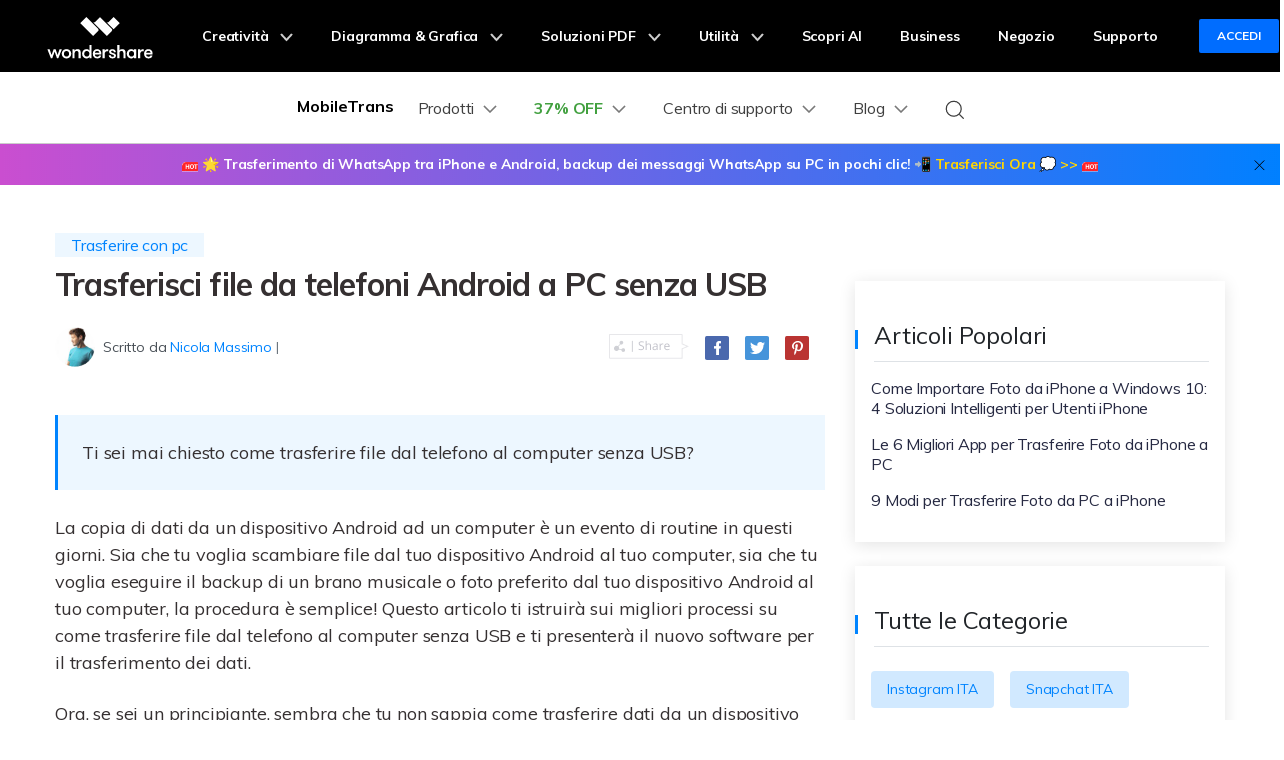

--- FILE ---
content_type: text/html
request_url: https://mobiletrans.wondershare.com/it/android-transfer/transfer-files-from-android-phone-to-pc-without-usb.html
body_size: 25725
content:
<!DOCTYPE html>
<html lang="it">
<head>
<meta charset="utf-8">
<!-- Google Tag Manager -->
  <script>(function(w,d,s,l,i){w[l]=w[l]||[];w[l].push({'gtm.start':
  new Date().getTime(),event:'gtm.js'});var f=d.getElementsByTagName(s)[0],
  j=d.createElement(s),dl=l!='dataLayer'?'&l='+l:'';j.async=true;j.src=
  'https://www.googletagmanager.com/gtm.js?id='+i+dl;f.parentNode.insertBefore(j,f);
  })(window,document,'script','dataLayer','GTM-57FR6ZG');</script>
  <!-- End Google Tag Manager -->
<meta http-equiv="X-UA-Compatible" content="IE=edge">
<meta name="viewport" content="width=device-width,initial-scale=1.0">
<link rel="shortcut icon" href="https://mobiletrans.wondershare.com/favicon.ico" mce_href="https://mobiletrans.wondershare.com/favicon.ico" type="image/x-icon" />
<title>5 modi per trasferire file da telefoni Android a PC senza USB [2022]</title>
<meta name="description" content="Ti sei mai chiesto come trasferire file dal telefono al computer senza USB? Se non l'hai fatto, questa guida "come fare" servirà a un ottimo scopo!" />

<!-- facebook -->
<meta property="og:title" content="5 modi per trasferire file da telefoni Android a PC senza USB [2022]">
<meta property="og:type" content="Trasferisci file da telefoni Android a PC senza USB, trasferisci file da telefoni Android a PC">
<meta property="og:image" content="">
<meta property="og:description" content="Ti sei mai chiesto come trasferire file dal telefono al computer senza USB? Se non l'hai fatto, questa guida "come fare" servirà a un ottimo scopo!">
<!-- twitter -->
<meta name="twitter:title" content="5 modi per trasferire file da telefoni Android a PC senza USB [2022]" />
<meta name="twitter:card" content="Trasferisci file da telefoni Android a PC senza USB, trasferisci file da telefoni Android a PC" />
<meta name="twitter:description" content="Ti sei mai chiesto come trasferire file dal telefono al computer senza USB? Se non l'hai fatto, questa guida "come fare" servirà a un ottimo scopo!" />
<meta name="twitter:image" content="" />
<!-- linkedin -->
<meta name="linkedin:title" content="5 modi per trasferire file da telefoni Android a PC senza USB [2022]" />
<meta name="linkedin:card" content="Trasferisci file da telefoni Android a PC senza USB, trasferisci file da telefoni Android a PC" />
<meta name="linkedin:description" content="Ti sei mai chiesto come trasferire file dal telefono al computer senza USB? Se non l'hai fatto, questa guida "come fare" servirà a un ottimo scopo!" />
<meta name="linkedin:image" content="" />
<link rel="stylesheet" href="https://neveragain.allstatics.com/2019/assets/style/bootstrap-mobiletrans.min.css">
<link rel="stylesheet" href="https://mobiletrans.wondershare.com/assets/css/app.css">

<link rel="canonical" href="https://mobiletrans.wondershare.com/it/android-transfer/transfer-files-from-android-phone-to-pc-without-usb.html" />
<style>
@media (max-width: 1366px) {
.wsc-seasonal-container, #KCYGY {
    height: 70px!important;
}
}
</style>

<script type="application/ld+json">
{
  "@context": "https://schema.org",
  "@type": "NewsArticle",
  "mainEntityOfPage": {
    "@type": "WebPage",
    "@id": "https://mobiletrans.wondershare.com/it/android-transfer/transfer-files-from-android-phone-to-pc-without-usb.html"
  },
  "headline": "5 modi per trasferire file da telefoni Android a PC senza USB [2022]",
  "description": "Ti sei mai chiesto come trasferire file dal telefono al computer senza USB? Se non l'hai fatto, questa guida "come fare" servirà a un ottimo scopo!",
  "image": "https://mobiletrans.wondershare.com/images/images2019/blog/phone-to-phone-transfer.jpg",  
  "author": {
    "@type": "Organization",
    "name": "Nicola Massimo"
  },  
  "publisher": {
    "@type": "Organization",
    "name": "Wondershare MobileTrans",
    "logo": {
      "@type": "ImageObject",
      "url": "https://mobiletrans.wondershare.com/images/images2019/icon_img/mobiletrans.png",
      "width": 280,
      "height": 60
    }
  },
  "datePublished": "",
  "dateModified": ""
}
</script>

<script type="text/javascript">
            var CHANNEL_ID = "1202";
            var SITE_ID = "112";
            var CMS_LANGUAGE = "it";
            var TEMPLATE_ID = "10010304";
            var PAGE_ID = "255017";
            var TEMPLATE_MODULE = "article";
            var TEMPLATE_TYPE = "content";
</script></head>
<body data-pro="mobiletrans" data-cat="template" data-nav="basic" data-sys="auto" data-dev="auto">
<!-- Google Tag Manager (noscript) -->
<noscript>
<iframe src="https://www.googletagmanager.com/ns.html?id=GTM-WRMX62N" height="0" width="0" style="display:none;visibility:hidden"></iframe>
</noscript>
<!-- End Google Tag Manager (noscript) -->
<link rel="stylesheet" href="https://neveragain.allstatics.com/2019/assets/style/wsc-header-footer-2020.min.css" />
<link rel="stylesheet" href="https://www.wondershare.com/assets/header-footer-2021.css">
<link rel="stylesheet" href="https://neveragain.allstatics.com/2019/assets/style/bootstrap-mobiletrans.min.css">
<style>
@media (min-width: 1280px){
  .wsc-header2020 .wsc-header202004-navbar-wondershare .wsc-header2020-navbar-item {
      padding: 0 3px;
  }
  .wsc-header-it .wsc-header2020-navbar-nav-toggle.utility {width: 580px;}
}
</style>
<style>
    @media (max-width: 992px) {
      .wsc-header.fixed-header {position: -webkit-sticky;position: sticky;top: 0;}
    }
    /*bottom fixed download*/
    .fix_bottom {opacity: 0; padding:1rem 0; width: 100%; position: fixed; z-index:7; bottom: -100%; left: 0; font-size:1.5rem; line-height: 1.5rem;-webkit-transition: all 0.3s;-moz-transition: all 0.3s;transition: all 0.3s;}
    .fix_bottom.active {opacity: 1; bottom: 0;}
    .fix_bottom span {display: inline-block; padding:10px;}
    .fix_bottom a {display: inline-block; margin: 0 5px;}
    @media (max-width: 992px) {
      .fix_bottom span {display: block; padding: 0 0 10px;}
    }
    @media (max-width: 767px) {
      .fix_bottom {padding:10px 0; font-size: 1rem;line-height: 1rem;}
      .fix_bottom a img {height:36px;}
    }
  </style>
<style>
  .wsc-header2020 .wsc-header2020-dropdownMenuBody-desc{white-space: normal}
  </style>
  
    <!--新年头部样式块 -->
    <style>
  .animated-text {
    font-weight: 800;
    animation: colorChange 3s infinite; /* 设置动画时长为3秒并无限循环 */
  }

  @keyframes colorChange {
    0%, 25% {
      color: #D62E36; /* 红色持续时间更长 */
    }
    50% {
      color: #FFA500; /* 渐变到橙色 */
    }
    100% {
      color: #008000; /* 最终颜色为绿色 */
    }
  }
</style>
  <!--新年头部样式块 -->
  
  <!-- 新样式2022/9/2 shuch -->
  <style>
    .wsc-header2020 .wsc-header2020-navbar-mobiletrans .wsc-header2020-navbar-linkBtn,.wsc-header2020 .wsc-header2020-navbar-mobiletrans .wsc-header2020-navbar-linkBtn-outline {border-radius: 4px;font-weight: 700;}
    .wsc-header2020 .products-menu .wsc-header2020-dropdownMenuBody-item {padding: 24px;}
    .wsc-header2020 .products-menu .wsc-header2020-dropdownMenuBody-desc {min-height: auto;line-height: 22px;}
    .wsc-header2020 .products-menu h6.item-title {font-weight: 900;font-size: 18px;}
    .wsc-header2020 .products-menu .row {margin: 0 -4px;}
    .wsc-header2020 .products-menu .item-wrapper {padding: 8px 4px;}
    .wsc-header2020 .products-menu .item-wrapper .wsc-header2020-dropdownMenuBody-box {padding: 8px 0px 8px 24px;}
    .wsc-header2020 .products-menu .wsc-header2020-dropdownMenuBody-subtitle .new-htag {color: #fff;background: linear-gradient(90.86deg, #FF0000 -2.96%, #FF003D -2.95%, #FF8A00 106.38%);display: inline-block;margin-left: 6px;border-radius: 8px 0;font-size: 12px;padding: 2px 10px 1px 10px;font-weight: 700;margin-top: -3px;}
    
    @media (min-width: 1280px) {
      .wsc-header2020 .products-menu .wsc-header2020-dropdownMenuBody-item {padding:0 24px}
      .wsc-header2020 .products-menu h6.item-title {text-align: center;}
      .wsc-header2020 .products-menu .item-wrapper {padding: 16px 4px;}
      .wsc-header2020 .products-menu .app-wrapper .item-wrapper {padding: 4px;}
      .wsc-header2020 .products-menu .online-wrapper .wsc-header2020-dropdownMenuBody-box {padding:8px 0;}
    }
  
    @media (min-width: 1600px) {
      .wsc-header2020 .products-menu .wsc-header2020-dropdownMenuBody-item {padding:0 64px}
      .wsc-header2020 .products-menu h6.item-title {padding-bottom: 16px;}
    }
  </style>
  <!-- 新样式2022/9/2 shuch -->
  
  <!-- 新样式2025/2/14  -->
   <style>
      .wsc-header2020 .wsc-header2020-navbar-mobiletrans .wsc-header2020-navbar-linkBtn,
      .wsc-header2020 .wsc-header2020-navbar-mobiletrans .wsc-header2020-navbar-linkBtn-outline {
        border-radius: 4px;
        font-weight: 700;
      }
      .wsc-header2020 .products-menu .wsc-header2020-dropdownMenuBody-item {
        padding: 24px;
      }
      .wsc-header2020 .products-menu .wsc-header2020-dropdownMenuBody-desc {
        min-height: auto;
        line-height: 22px;
      }
      .wsc-header2020 .products-menu h6.item-title {
        font-weight: 900;
        font-size: 18px;
      }
      .wsc-header2020 .products-menu .row {
        margin: 0 -4px;
      }
      .wsc-header2020 .products-menu .item-wrapper {
        padding: 8px 4px;
      }
      .wsc-header2020 .products-menu .item-wrapper .wsc-header2020-dropdownMenuBody-box {
        padding: 8px 0px 8px 24px;
      }
      .wsc-header2020 .products-menu .wsc-header2020-dropdownMenuBody-subtitle .new-htag {
        color: #fff;
        background: linear-gradient(90.86deg, #ff0000 -2.96%, #ff003d -2.95%, #ff8a00 106.38%);
        display: inline-block;
        margin-left: 6px;
        border-radius: 8px 0;
        font-size: 12px;
        padding: 2px 10px 1px 10px;
        font-weight: 700;
        margin-top: -3px;
      }

      @media (min-width: 1280px) {
        .wsc-header2020 .products-menu .wsc-header2020-dropdownMenuBody-item {
          padding: 0 24px;
        }
        .wsc-header2020 .products-menu h6.item-title {
          text-align: center;
        }
        .wsc-header2020 .products-menu .item-wrapper {
          padding: 16px 4px;
        }
        .wsc-header2020 .products-menu .app-wrapper .item-wrapper {
          padding: 4px;
        }
        .wsc-header2020 .products-menu .online-wrapper .wsc-header2020-dropdownMenuBody-box {
          padding: 8px 0;
        }

        .activity-span {
          opacity: 0.75;
        }

        .wsc-header2020 .wsc-header2020-navbar-main .wsc-header2020-mobile-button {
          display: none;
        }
        .wsc-header2020 .wsc-header2020-navbar-main .navbar-mobile-download {
          display: none;
        }
      }

      @media (min-width: 1600px) {
        .wsc-header2020 .products-menu .wsc-header2020-dropdownMenuBody-item {
          padding: 0 64px;
        }
        .wsc-header2020 .products-menu h6.item-title {
          padding-bottom: 16px;
        }
      }
      .activity-link {
        opacity: 1 !important;
      }

      @media (max-width: 1279.98px) {
        .wsc-header2020 .wsc-header2020-navbar-main .pc-show {
          display: none;
        }
        .wsc-header2020 .wsc-header2020-navbar-main .wsc-header2020-navbar-content {
          justify-content: flex-start;
        }
        .wsc-header2020 .wsc-header2020-navbar-main .wsc-header2020-mobile-button {
          display: inline-block;
          position: absolute;
          top: 50%;
          right: 50px;
          transform: translateY(-50%);
          background-color: #0084ff;
          border-radius: 4px;
          color: #fff;
          font-weight: 700;
          font-size: 14px;
          line-height: 1.4;
          letter-spacing: -2%;
          padding: 7px 12.5px;
          font-weight: 700;
          text-decoration: none;
        }
        .wsc-header2020 .wsc-header2020-navbar-main .navbar-mobile-download {
          display: block;
          padding: 16px;
        }
        .wsc-header2020 .wsc-header2020-navbar-main .mobile-search {
          display: block;
          border-radius: 4px;
          border: 1px solid #000;
          padding: 12px 11px;
          display: flex;
          align-items: center;
          justify-content: left;
          background-color: transparent;
          margin-bottom: 10px;
          font-weight: 400;
          font-size: 16px;
          line-height: 18px;
          letter-spacing: -0.5px;
          opacity: 0.2;
          gap: 4px;
          text-decoration: none;
        }
        .wsc-header2020 .wsc-header2020-navbar-main .mobile-download {
          display: block;
          background-color: #0084ff;
          border-radius: 6px;
          color: #fff;
          font-weight: 700;
          font-size: 14px;
          line-height: 16.8px;
          letter-spacing: -2%;
          text-align: center;
          padding: 12px;
        }
      }
    </style>
  <!-- 新样式2025/2/14  -->
<div data-toggle="ad" data-text="🌟 Trasferimento di WhatsApp tra iPhone e Android, backup dei messaggi WhatsApp su PC in pochi clic! 📲 " data-link="https://mobiletrans.wondershare.com/it/whatsapp-transfer-backup-restore.html?utm_source=top_banner_mt&utm_medium=banner&utm_campaign=whatsapp-transfer-backup-restore&utm_content=text_21112895_2025-4-2" data-link-text="Trasferisci Ora 💭 >>" data-image="https://images.wondershare.com/drfone/2022/images/hot-icon.gif" data-bg-color="linear-gradient(to right, #CA4ED0, #0080FF)" data-text-color="#ffffff" data-text-link-color="#ffd602"></div>
 
<link rel="stylesheet" href="https://www.wondershare.com/assets/global.min.css">
<header class="wsc-header2020 wsc-header-it wsc-header-mobiletrans">
  <nav class="wsc-header2020-navbar-master wsc-header202004-navbar-wondershare">
    <div class="wsc-header2020-container">
      <div class="wsc-header2020-navbar-content">
        <div class="wsc-header2020-navbar-brand"> <a href="https://www.wondershare.it/"></a> </div>
        <button class="wsc-header2020-navbar-collapse-toggle" type="button" aria-expanded="false">
        <svg class="wsc-header2020-navbar-collapse-toggle-icon" width="24" height="24" viewBox="0 0 24 24"
              fill="none" xmlns="https://www.w3.org/2000/svg">
          <path d="M4 6H20M20 12L4 12M20 18H4" stroke="white" stroke-width="1.5"></path>
        </svg>
        <svg class="wsc-header2020-navbar-collapse-toggle-icon-close" width="24" height="24" viewBox="0 0 24 24"
              fill="none" xmlns="https://www.w3.org/2000/svg">
          <path d="M18 18L12 12M6 6L12 12M18 6L12 12M6 18L12 12" stroke="white" stroke-width="1.5"></path>
        </svg>
        </button>
        <div class="wsc-header2020-navbar-collapse">
          <ul class="wsc-header2020-navbar-nav active_menu">
            <li class="wsc-header2020-navbar-item with-toggle"> <a class="wsc-header2020-navbar-link active_menu_a" href="javascript:">Creatività
              <svg class="ml-2" width="13" height="9" viewBox="0 0 13 9" fill="none" xmlns="https://www.w3.org/2000/svg">
                <path d="M12 1L6.5 7L1 1" stroke="currentColor" stroke-width="2"/>
              </svg>
              </a>
              <div class="wsc-header2020-navbar-nav-toggle creativity">
                <div class="row no-gutters px-4">
                  <div class="left border-control">
                    <div class="mb-4 font-size-small">Creatività</div>
                    <a href="https://filmora.wondershare.it/" target="_blank" class="d-flex align-items-center mb-4"> <img src="https://neveragain.allstatics.com/2019/assets/icon/logo/filmora-square.svg" alt="wondershare filmora logo">
                    <div class="pl-2"> <strong class="text-black">Filmora</strong>
                      <div class="font-size-small">Video Editor Intuitivo. </div>
                    </div>
                    </a> <a href="https://uniconverter.wondershare.it/" target="_blank" class="d-flex align-items-center mb-4"> <img src="https://neveragain.allstatics.com/2019/assets/icon/logo/uniconverter-square.svg" alt="wondershare uniconverter logo">
                    <div class="pl-2"> <strong class="text-black">UniConverter</strong>
                      <div class="font-size-small">Video converter ad alta velocità. </div>
                    </div>
                    </a> <a href="https://dc.wondershare.it/" target="_blank" class="d-flex align-items-center mb-4"> <img src="https://neveragain.allstatics.com/2019/assets/icon/logo/democreator-square.svg" alt="wondershare democreator logo">
                    <div class="pl-2"> <strong class="text-black">DemoCreator</strong>
                      <div class="font-size-small">Registrazione schermo per tutorial.</div>
                    </div>
                    </a> <a href="https://pixcut.wondershare.com/" target="_blank" class="d-flex align-items-center mb-4"> <img src="https://neveragain.allstatics.com/2019/assets/icon/logo/pixcut-square.svg" alt="wondershare pixcut logo">
                    <div class="pl-2"> <strong class="text-black">PixCut</strong>
                      <div class="font-size-small">Rimozione istantaneo dello sfondo.</div>
                    </div>
                    </a> <a href="https://anireel.wondershare.com/" target="_blank" class="d-flex align-items-center mb-4"> <img src="https://neveragain.allstatics.com/2019/assets/icon/logo/anireel-square.svg" alt="wondershare anireel logo">
                    <div class="pl-2"> <strong class="text-black">Anireel</strong>
                      <div class="font-size-small">Spiegatore animato video maker.</div>
                    </div>
                    </a> <a href="https://filmstock.wondershare.it/" target="_blank" class="d-flex align-items-center mb-4"> <img src="https://neveragain.allstatics.com/2019/assets/icon/logo/filmstock-square.svg" alt="wondershare filmstock logo">
                    <div class="pl-2"> <strong class="text-black">Filmstock</strong>
                      <div class="font-size-small">Effetti video, musica e altro. </div>
                    </div>
                    </a> <a href="https://www.wondershare.it/products-solutions/all-products.html#creativity" target="_blank" class="vap-btn mt-2">Tutti i prodotti</a> </div>
                  <div class="right">
                    <div class="mt-lg-0 my-4 font-size-small">Esplora</div>
                    <ul class="list-unstyled explore">
                      <li> <a href="https://www.wondershare.it/products-solutions/digital-creativity/" target="_blank" class="text-black">Panoramica</a> </li>
                      <li> <a href="https://www.wondershare.it/products-solutions/digital-creativity/video.html" target="_blank" class="text-black">Video</a> </li>
                      <li> <a href="https://www.wondershare.it/products-solutions/digital-creativity/photo.html" target="_blank" class="text-black">Foto</a> </li>
                      <li> <a href="https://www.wondershare.it/products-solutions/digital-creativity/" target="_blank" class="text-black">Centro Creativo</a> </li>
                    </ul>
                  </div>
                </div>
              </div>
            </li>
            <li class="wsc-header2020-navbar-item with-toggle"> <a class="wsc-header2020-navbar-link active_menu_a" href="javascript:"> Diagramma & Grafica
              <svg class="ml-2" width="13" height="9" viewBox="0 0 13 9" fill="none" xmlns="https://www.w3.org/2000/svg">
                <path d="M12 1L6.5 7L1 1" stroke="currentColor" stroke-width="2"/>
              </svg>
              </a>
              <div class="wsc-header2020-navbar-nav-toggle diagram-grahics">
                <div class="row no-gutters px-4">
                  <div class="left border-control">
                    <div class="mb-4 font-size-small">Prodotti per Diagramma & Grafica</div>
                    <a href="https://www.edrawsoft.com/it/edraw-max/" rel="nofollow" target="_blank" class="d-flex align-items-center mb-4"> <img src="https://neveragain.allstatics.com/2019/assets/icon/logo/edraw-max-square.svg" width="40" height="40" alt="wondershare edrawmax logo">
                    <div class="pl-2"> <strong class="text-black">EdrawMax</strong>
                      <div class="font-size-small">Crea diagrammi in modo semplice. </div>
                    </div>
                    </a> <a href="https://www.edrawsoft.com/it/edrawmind/" rel="nofollow" target="_blank" class="d-flex align-items-center mb-4"> <img src="https://neveragain.allstatics.com/2019/assets/icon/logo/edraw-mindmaster-square.svg" alt="wondershare EdrawMind logo">
                    <div class="pl-2"> <strong class="text-black">EdrawMind</strong>
                      <div class="font-size-small">Mappatura mentale collaborativa. </div>
                    </div>
                    </a> <!--<a href="https://mockitt.wondershare.com/" target="_blank" class="d-flex align-items-center mb-4"> <img src="https://neveragain.allstatics.com/2019/assets/icon/logo/mockitt-square.svg" width="40" height="40" alt="wondershare mockitt logo">
                    <div class="pl-2"> <strong class="text-black">Mockitt</strong>
                      <div class="font-size-small">Creazione rapida di prototipi. </div>
                    </div>
                    </a>--> <a href="https://www.edrawsoft.com/it/edraw-project/" rel="nofollow" target="_blank" class="d-flex align-items-center mb-4"> <img src="https://neveragain.allstatics.com/2019/assets/icon/logo/edraw-project-square.svg" width="40" height="40" alt="wondershare edrawproj logo">
                    <div class="pl-2"> <strong class="text-black">EdrawProj</strong>
                      <div class="font-size-small">Uno strumento professionale per diagrammi di Gantt.</div>
                    </div>
                    </a> <a href="https://www.wondershare.it/products-solutions/all-products.html#graphic" target="_blank" class="vap-btn mt-2">Tutti i prodotti</a> </div>
                  <div class="right">
                    <div class="mt-lg-0 my-4 font-size-small">Esplora</div>
                    <ul class="list-unstyled explore">
                      <li> <a href="https://www.wondershare.it/products-solutions/office-productivity/graphic.html" target="_blank" class="text-black">Panoramica</a> </li>
                      <li> <a href="https://www.edrawmax.com/templates/" rel="nofollow" target="_blank" class="text-black">Modelli di Diagramma</a> </li>
                    </ul>
                  </div>
                </div>
              </div>
            </li>
            <li class="wsc-header2020-navbar-item with-toggle"> <a class="wsc-header2020-navbar-link active_menu_a" href="javascript:">Soluzioni PDF
              <svg class="ml-2" width="13" height="9" viewBox="0 0 13 9" fill="none" xmlns="https://www.w3.org/2000/svg">
                <path d="M12 1L6.5 7L1 1" stroke="currentColor" stroke-width="2"/>
              </svg>
              </a>
              <div class="wsc-header2020-navbar-nav-toggle pdf">
                <div class="row no-gutters px-4">
                  <div class="left border-control">
                    <div class="mb-4 font-size-small">Prodotti per Soluzioni PDF</div>
                    <a href="https://pdf.wondershare.it/" target="_blank" class="d-flex align-items-center mb-4"> <img src="https://neveragain.allstatics.com/2019/assets/icon/logo/pdfelement-square.svg" alt="wondershare pdfelement logo">
                    <div class="pl-2"> <strong class="text-black">PDFelement</strong>
                      <div class="font-size-small">Creazione ed editing di PDF.</div>
                    </div>
                    </a> <a href="https://pdf.wondershare.it/document-cloud/" target="_blank" class="d-flex align-items-center mb-4"> <img src="https://neveragain.allstatics.com/2019/assets/icon/logo/document-cloud-square.svg" alt="wondershare document cloud logo">
                    <div class="pl-2"> <strong class="text-black">Document Cloud</strong>
                      <div class="font-size-small">Gestione documenti basata su cloud. </div>
                    </div>
                    </a> <a href="https://www.wondershare.it/products-solutions/all-products.html#document" target="_blank" class="vap-btn mt-2">Tutti i prodotti</a> </div>
                  <div class="right">
                    <div class="mt-lg-0 my-4 font-size-small">Esplora</div>
                    <ul class="list-unstyled explore">
                      <li> <a href="https://www.wondershare.it/products-solutions/office-productivity/document.html" target="_blank" class="text-black">Panoramica</a> </li>
                      <li> <a href="https://pdf.wondershare.it/how-to/merge-pdf.html" target="_blank" class="text-black">Unisci File PDF</a> </li>
                      <li> <a href="https://pdf.wondershare.it/convert-pdf.html" target="_blank" class="text-black">Convertitore PDF</a> </li>
                      <li> <a href="https://pdf.wondershare.it/contest/free-template.html" target="_blank" class="text-black">Modelli di PDF</a> </li>
                    </ul>
                  </div>
                </div>
              </div>
            </li>
            <li class="wsc-header2020-navbar-item with-toggle"> <a class="wsc-header2020-navbar-link active_menu_a" href="javascript:">Utilità
              <svg class="ml-2" width="13" height="9" viewBox="0 0 13 9" fill="none" xmlns="https://www.w3.org/2000/svg">
                <path d="M12 1L6.5 7L1 1" stroke="currentColor" stroke-width="2"/>
              </svg>
              </a>
              <div class="wsc-header2020-navbar-nav-toggle utility">
                <div class="row no-gutters px-4">
                  <div class="left border-control">
                    <div class="mb-4 font-size-small">Prodotti per l'Utilità</div>
                    <a href="https://recoverit.wondershare.it/" target="_blank" class="d-flex align-items-center mb-4"> <img src="https://neveragain.allstatics.com/2019/assets/icon/logo/recoverit-square.svg" alt="wondershare recoverit logo">
                    <div class="pl-2"> <strong class="text-black">Recoverit</strong>
                      <div class="font-size-small">Recupero file persi. </div>
                    </div>
                    </a> <a href="https://drfone.wondershare.it/" target="_blank" class="d-flex align-items-center mb-4"> <img src="https://neveragain.allstatics.com/2019/assets/icon/logo/drfone-square.svg" alt="wondershare drfone logo">
                    <div class="pl-2"> <strong class="text-black">Dr.Fone</strong>
                      <div class="font-size-small">Gestione dei dispositivi mobili.</div>
                    </div>
                    </a> <a href="https://play.google.com/store/apps/details?id=com.wondershare.famisafe&hl=it" target="_blank" class="d-flex align-items-center mb-4"> <img src="https://neveragain.allstatics.com/2019/assets/icon/logo/famisafe-square.svg" alt="wondershare famisafe logo">
                    <div class="pl-2"> <strong class="text-black">FamiSafe</strong>
                      <div class="font-size-small">Controllo parentale e monitoraggio. </div>
                    </div>
                    </a> <a href="https://mobiletrans.wondershare.com/it/" target="_blank" class="d-flex align-items-center mb-4"> <img src="https://neveragain.allstatics.com/2019/assets/icon/logo/mobiletrans-square.svg" alt="wondershare mobiletrans logo">
                    <div class="pl-2"> <strong class="text-black">MobileTrans</strong>
                      <div class="font-size-small">Trasferimento dati mobile. </div>
                    </div>
                    </a> <a href="https://recoverit.wondershare.it/repairit.html" target="_blank" class="d-flex align-items-center mb-4"> <img src="https://neveragain.allstatics.com/2019/assets/icon/logo/repairit-square.svg" alt="wondershare repairit logo">
                    <div class="pl-2"> <strong class="text-black">Repairit</strong>
                      <div class="font-size-small">Ripristino video corrotto. </div>
                    </div>
                    </a> <a href="https://www.wondershare.it/products-solutions/all-products.html#utility" target="_blank" class="vap-btn mt-2">Tutti i prodotti</a> </div>
                  <div class="right">
                    <div class="mt-lg-0 my-4 font-size-small">Esplora</div>
                    <ul class="list-unstyled explore">
                      <li> <a href="https://www.wondershare.it/products-solutions/data-management/" target="_blank" class="text-black">Panoramica</a> </li>


                      <li> <a href="https://recoverit.wondershare.it/data-recovery.html" target="_blank" class="text-black">Recupero Foto</a> </li>
                      <li> <a href="https://recoverit.wondershare.it/repairit.html" target="_blank" class="text-black">Riparazione Video</a> </li>
                      <li> <a href="https://mobiletrans.wondershare.com/it/whatsapp-transfer-backup-restore.html" target="_blank" class="text-black">Trasferisci Whatsapp</a> </li>
                      <li> <a href="https://drfone.wondershare.it/ios-update.html" target="_blank" class="text-black">Aggiornamento iOS</a> </li>
                      <li> <a href="https://play.google.com/store/apps/details?id=com.wondershare.famisafe&hl=it" target="_blank" class="text-black">Location Tracker</a> </li>
                    </ul>
                  </div>
                </div>
              </div>
            </li>
            <li class="wsc-header2020-navbar-item"> <a class="wsc-header2020-navbar-link active_menu_a" href="https://www.wondershare.it/ai.html?from=navigazionetop" target="_blank">Scopri AI</a> </li>
            <li class="wsc-header2020-navbar-item"> <a class="wsc-header2020-navbar-link active_menu_a" href="https://www.wondershare.it/business/enterprise.html" target="_blank">Business</a> </li>
            <li class="wsc-header2020-navbar-item"> <a class="wsc-header2020-navbar-link active_menu_a" href="https://www.wondershare.it/shop/individuals.html" target="_blank">Negozio</a> </li>
            <li class="wsc-header2020-navbar-item"> <a class="wsc-header2020-navbar-link active_menu_a" href="https://support.wondershare.it/" target="_blank">Supporto</a> </li>
            <li class="wsc-header2020-navbar-item wondershare-user-panel log-out"> <a data-href="https://accounts.wondershare.it" data-source="" class="wsc-header2020-navbar-linkBtn login-link" style="background-color: #006dff;color: #fff;font-weight: 600;border-radius: 4px;">Accedi</a> </li>
            <li class="wsc-header2020-navbar-item wondershare-user-panel log-in" > <img class="avatar" src="https://images.wondershare.com/images2020/avatar-default.png" width="30" height="30" alt="avatar">
              <div class="ws-user-panel-dropdown" > <span class="ws-dropdown-item account_name" ></span> <a class="ws-dropdown-item account_url" >Centro Account</a> <a class="ws-dropdown-item account_url_sign_out" >Esci</a> </div>
            </li>
          </ul>
        </div>
      </div>
    </div>
  </nav>
  <nav class="wsc-header2020-navbar-main wsc-header2020-navbar-mobiletrans" style="--active-color:#0084ff">
    <div class="wsc-header2020-container">
      <div class="wsc-header2020-navbar-content">
        <div class="wsc-header2020-navbar-brand">
              <a href="https://download-it.wondershare.com/mobiletrans_full5830.exe" class="sys-win">
                <img
                  loading="lazy"
                  src="https://neveragain.allstatics.com/2019/assets/icon/logo/mobiletrans-square.svg"
                  alt="mobiletrans"
                  width="32"
                  height="32"
                  class="m-0" />
              </a>
              <a href="https://download-it.wondershare.com/mobiletrans_full5831.dmg" class="sys-mac">
                <img
                  loading="lazy"
                  src="https://neveragain.allstatics.com/2019/assets/icon/logo/mobiletrans-square.svg"
                  alt="mobiletrans"
                  width="32"
                  height="32"
                  class="m-0" />
              </a>
              <a href="https://app.adjust.com/1lf5dea9_1lv0g94w" class="dev-mobile">
                <img
                  loading="lazy"
                  src="https://neveragain.allstatics.com/2019/assets/icon/logo/mobiletrans-square.svg"
                  alt="mobiletrans"
                  width="32"
                  height="32"
                  class="m-0" />
              </a>
              <a href="https://mobiletrans.wondershare.com/it/" style="text-decoration: none; margin-left: -2px">
                <strong style="font-size: 16px; vertical-align: middle">MobileTrans</strong>
              </a>
            </div>
              <a class="wsc-header2020-mobile-button" href="https://app.adjust.com/1lecn7bv_1lqgw0ay" target="_blank">Prova Ora</a>
        <button class="wsc-header2020-navbar-collapse-toggle" type="button" aria-expanded="false">
        <svg class="wsc-header2020-navbar-collapse-toggle-icon" width="24" height="24"
            viewBox="0 0 24 24" fill="none" xmlns="http://www.w3.org/2000/svg">
          <path d="M6 9L12 15L18 9" stroke="black" stroke-width="1.5"> </path>
        </svg>
        <svg class="wsc-header2020-navbar-collapse-toggle-icon-close" width="24"
            height="24" viewBox="0 0 24 24" fill="none" xmlns="http://www.w3.org/2000/svg">
          <path d="M6 15L12 9L18 15" stroke="black" stroke-width="1.5" />
        </svg>
        </button>
        <div class="wsc-header2020-navbar-collapse">
          <ul class="wsc-header2020-navbar-nav">
            <li class="wsc-header2020-navbar-dropdown products-menu">
                <nav class="wsc-header2020-navbarDropdown-toggle" aria-expanded="false">
                  <span>Prodotti</span>
                  <div class="wsc-header2020-dropdown-icon">
                    <svg width="24" height="24" viewBox="0 0 24 24" fill="none" xmlns="http://www.w3.org/2000/svg">
                      <path d="M6 9L12 15L18 9" stroke="black" stroke-width="1.5" />
                    </svg>
                  </div>
                </nav>
                <div class="wsc-header2020-navbarDropdown-menu">
                  <div class="wsc-header2020-container">
                    <div class="wsc-header2020-dropdownMenu-content">
                      <div class="wsc-header2020-dropdownMenu-body">
                        <div class="wsc-header2020-dropdownMenuBody-content">
                          <div class="wsc-header2020-dropdownMenuBody-item desktop-wrapper" style="min-width: 60%;">
                            <h6 class="item-title">Desktop</h6>
                            <div class="row">
                              <div class="col-lg-6 item-wrapper">
                                <div class=" d-flex align-items-center">
                                  <div class="flex-shrink-0">
                                    <img src="https://mobiletrans.wondershare.com/images/images2022/header/header-whatsapp-transfer.png" alt="" class="img-fluid" />
                                  </div>
                                  <div class="wsc-header2020-dropdownMenuBody-box">
                                    <h6 class="wsc-header2020-dropdownMenuBody-subtitle">
                                      <a href="https://mobiletrans.wondershare.com/it/whatsapp-transfer-backup-restore.html" class="font-weight-bold">Trasferimento WhatsApp</a>
                                    </h6>
                                    <p class="wsc-header2020-dropdownMenuBody-desc">Trasferisci WhatsApp da telefono a telefono, esegui il backup di WhatsApp e altre app social sul computer e ripristina.  </p>
                                  </div>
                                </div>
                              </div>
                              <div class="col-lg-6 item-wrapper">
                                <div class=" d-flex align-items-center">
                                  <div class="flex-shrink-0">
                                    <img src="https://mobiletrans.wondershare.com/images/images2022/header/header-phone-transfer.png" alt="" class="img-fluid" />
                                  </div>
                                  <div class="wsc-header2020-dropdownMenuBody-box">
                                    <h6 class="wsc-header2020-dropdownMenuBody-subtitle">
                                      <a href="https://mobiletrans.wondershare.com/it/phone-to-phone-transfer.html" class="font-weight-bold">Trasferimento Telefono</a>
                                    </h6>
                                    <p class="wsc-header2020-dropdownMenuBody-desc">Trasferisci messaggi, foto, video e altro da telefono a telefono, da telefono a computer e viceversa. </p>
                                  </div>
                                </div>
                              </div>
                              <div class="col-lg-6 item-wrapper">
                                <div class=" d-flex align-items-center">
                                  <div class="flex-shrink-0">
                                    <img src="https://mobiletrans.wondershare.com/images/images2022/header/header-backup-restore.png" alt="" class="img-fluid" />
                                  </div>
                                  <div class="wsc-header2020-dropdownMenuBody-box">
                                    <h6 class="wsc-header2020-dropdownMenuBody-subtitle">
                                      <a href="https://mobiletrans.wondershare.com/it/phone-backup-and-restore.html" class="font-weight-bold">Backup & Ripristino</a>
                                    </h6>
                                    <p class="wsc-header2020-dropdownMenuBody-desc">Esegui il backup di oltre 18 tipi di dati e dati di WhatsApp sul computer. E ripristina facilmente i backup.  </p>
                                  </div>
                                </div>
                              </div>
                              <!--<div class="col-lg-6 item-wrapper">
                                <div class=" d-flex align-items-center">
                                  <div class="flex-shrink-0">
                                    <img src="https://mobiletrans.wondershare.com/images/images2022/header/header-playlist-transfer.png" alt="" class="img-fluid" />

                                  </div>
                                  <div class="wsc-header2020-dropdownMenuBody-box">
                                    <h6 class="wsc-header2020-dropdownMenuBody-subtitle">
                                      <a href="https://mobiletrans.wondershare.com/it/playlist-transfer.html" class="font-weight-bold">Playlist Transfer</a>
                                    </h6>
                                    <p class="wsc-header2020-dropdownMenuBody-desc">Trasferisci playlist musicali da un servizio di streaming a un altro. </p>
                                  </div>
                                </div>
                              </div>-->
                            </div>
                          </div>
                          <div class="wsc-header2020-dropdownMenuBody-hr-vertical"></div>
                          <div class="wsc-header2020-dropdownMenuBody-item app-wrapper" style="min-width: 32%">
                            <h6 class="item-title">App</h6>











                            <div class="item-wrapper">
                              <div class="d-flex align-items-center">
                                <div class="flex-shrink-0">
                                  <img src="https://neveragain.allstatics.com/2019/assets/icon/logo/wutsapper-square.svg" alt="" width="64" class="img-fluid" />
                                </div>
                                <div class="wsc-header2020-dropdownMenuBody-box">
                                  <h6 class="wsc-header2020-dropdownMenuBody-subtitle">
                                    <a href="https://mobiletrans.wondershare.com/it/app/wondershare-wutsapper.html" class="font-weight-bold">Mutsapper</a>
                                  </h6>
                                  <p class="wsc-header2020-dropdownMenuBody-desc">Trasferisci i dati di WhatsApp e WhatsApp Business senza ripristino delle impostazioni di fabbrica.</p>
                                </div>
                              </div>
                            </div>
                            <div class="item-wrapper">
                              <div class="d-flex align-items-center">
                                <div class="flex-shrink-0">
                                  <img src="https://neveragain.allstatics.com/2019/assets/icon/logo/mobiletrans-square.svg" alt="" width="64" class="img-fluid" />
                                </div>
                                <div class="wsc-header2020-dropdownMenuBody-box">
                                  <h6 class="wsc-header2020-dropdownMenuBody-subtitle">
                                    <a href="https://mobiletrans.wondershare.com/it/app/phone-to-phone-transfer-app.html" class="font-weight-bold">MobileTrans App</a>
                                  </h6>
                                  <p class="wsc-header2020-dropdownMenuBody-desc">Trasferisci i dati del telefono, i dati di WhatsApp e i file tra dispositivi.</p>
                                </div>
                              </div>
                            </div>
                           <!--<div class="item-wrapper">
                              <div class="d-flex align-items-center">
                                <div class="flex-shrink-0">
                                  <img src="https://neveragain.allstatics.com/2019/assets/icon/logo/ssf-whatsapp-square.svg" alt="" width="62" class="img-fluid" />
                                </div>
                                <div class="wsc-header2020-dropdownMenuBody-box">
                                  <h6 class="wsc-header2020-dropdownMenuBody-subtitle">
                                    <a href="https://mobiletrans.wondershare.com/status-saver-for-whatsapp.html" class="font-weight-bold">Status Saver for WhatsApp</a>
                                  </h6>
                                  <p class="wsc-header2020-dropdownMenuBody-desc">Save status, read deleted chats, use two WhatsApp, and more for you.</p>
                                </div>
                              </div>
                            </div>
                          </div>-->
                           <!-- online产品 -->
                          <!-- <div class="wsc-header2020-dropdownMenuBody-hr-vertical"></div>
                          <div class="wsc-header2020-dropdownMenuBody-item online-wrapper" style="min-width: 23%">
                            <h6 class="item-title">Online</h6>
                            <div class="d-flex flex-xl-column  text-xl-center align-items-center">
                              <div class="flex-shrink-0">
                                <img src="https://mobiletrans.wondershare.com/images/images2022/header/header-heic-converter.png" alt="" class="img-fluid" />
                              </div>
                              <div class="wsc-header2020-dropdownMenuBody-box">
                                <h6 class="wsc-header2020-dropdownMenuBody-subtitle">
                                  <a href="https://mobiletrans.wondershare.com/heic-converter-online.html" class="font-weight-bold">HEIC Converter</a>
                                </h6>
                                <p class="wsc-header2020-dropdownMenuBody-desc">Convert HEIC files to JPG online for free.</p>
                              </div>
                            </div>
                          </div> -->
                          <!-- <div class="wsc-header2020-dropdownMenuBody-hr-vertical">
                              </div>
                              <div class="wsc-header2020-dropdownMenuBody-item">
                                <div class="wsc-header2020-dropdownMenuBody-box">
                                  <h6 class="wsc-header2020-dropdownMenuBody-subtitle">
                                    <a href="https://mobiletrans.wondershare.com/phone-backup-restore.html">
                                      MobileTrans - Restore
                                    </a>
                                  </h6>
                                  <p class="wsc-header2020-dropdownMenuBody-desc">
                                    Restore backup files to a phone, including iTunes and MobileTrans backup.
                                  </p>
                                </div>
                              </div> -->
                        <!-- online产品 -->
                        </div>
                      </div>
                    </div>
                  </div>
                </div>
              </li>

            <li class="wsc-header2020-navbar-dropdown">
              <nav class="wsc-header2020-navbarDropdown-toggle" aria-expanded="false"><span class="animated-text"><b> 37% OFF</b></span><div class="wsc-header2020-dropdown-icon">
                  <svg width="24" height="24" viewBox="0 0 24 24" fill="none" xmlns="http://www.w3.org/2000/svg">
                    <path d="M6 9L12 15L18 9" stroke="black" stroke-width="1.5"> </path>
                  </svg>
                </div>
              </nav>
              <div class="wsc-header2020-navbarDropdown-menu">
                <div class="wsc-header2020-container">
                  <div class="wsc-header2020-dropdownMenu-content">
                    <div class="wsc-header2020-dropdownMenu-body">
                      <div class="wsc-header2020-dropdownMenuBody-content">
                        <div class="wsc-header2020-dropdownMenuBody-item">
                          <div class="wsc-header2020-dropdownMenuBody-box">
                            <nav class="wsc-header2020-dropdownMenuBody-title wsc-header2020-mobile-show"
                              aria-expanded="true"> </nav>
                            <ul class="wsc-header2020-dropdownMenuBody-list">
                              <li> <i class="wsc-header2020-dropdownMenuBodyList-icon"> <img src="https://neveragain.allstatics.com/2019/assets/icon/brand/windows.svg"
                                    alt=""> </i> <a href="https://mobiletrans.wondershare.com/it/buy/pricing-for-individuals-windows.html"> Prezzi per Windows </a> </li>
                            </ul>
                          </div>
                        </div>
                        <div class="wsc-header2020-dropdownMenuBody-hr-vertical"> </div>
                        <div class="wsc-header2020-dropdownMenuBody-item">
                          <div class="wsc-header2020-dropdownMenuBody-box">
                            <nav class="wsc-header2020-dropdownMenuBody-title wsc-header2020-mobile-show"
                              aria-expanded="true"> </nav>
                            <ul class="wsc-header2020-dropdownMenuBody-list">
                              <li> <i class="wsc-header2020-dropdownMenuBodyList-icon"> <img src="https://neveragain.allstatics.com/2019/assets/icon/brand/macos.svg"
                                    alt=""> </i> <a href="https://mobiletrans.wondershare.com/it/buy/pricing-for-individuals-mac.html"> Prezzi per Mac </a> </li>
                            </ul>
                          </div>
                        </div>
                        <div class="wsc-header2020-dropdownMenuBody-hr-vertical"> </div>
                        <div class="wsc-header2020-dropdownMenuBody-item">
                          <div class="wsc-header2020-dropdownMenuBody-box">
                            <nav class="wsc-header2020-dropdownMenuBody-title wsc-header2020-mobile-show"
                              aria-expanded="true"> </nav>
                            <ul class="wsc-header2020-dropdownMenuBody-list">
                              <li> <i class="wsc-header2020-dropdownMenuBodyList-icon"> <img src="https://neveragain.allstatics.com/2019/assets/icon/extra/briefcase.svg"
                                    alt=""> </i> <a href="https://mobiletrans.wondershare.com/it/buy/pricing-for-business.html?"> Prezzi per Business </a> </li>
                            </ul>
                          </div>
                        </div>
                        <!--<div class="wsc-header2020-dropdownMenuBody-hr-vertical">
                          </div>
                          <div class="wsc-header2020-dropdownMenuBody-item">
                            <div class="wsc-header2020-dropdownMenuBody-box">
                              <nav class="wsc-header2020-dropdownMenuBody-title wsc-header2020-mobile-show"
                              aria-expanded="true">
                              </nav>
                              <ul class="wsc-header2020-dropdownMenuBody-list">
                                <li>
                                  <i class="wsc-header2020-dropdownMenuBodyList-icon">
                                    <img src="https://mobiletrans.wondershare.com/images/images2019/icon_img/students.svg"
                                    alt="">
                                  </i>
                                  <a href="https://www.wondershare.com/shop/mobiletrans-studentdiscount/">
                                    Pricing for Students 
                                  </a>
                                </li>
                              </ul>
                            </div>
                          </div>--> 
                      </div>
                    </div>
                  </div>
                </div>
              </div>
            </li>
            <!--活动菜单入口-->
            <!--<li class="wsc-header2020-navbar-item">
                            <a class="wsc-header2020-navbar-link sys-win" href="https://mobiletrans.wondershare.com/it/buy/pricing-for-individuals-windows.html?from=head" target="_blank">
                                <div class="d-flex justify-content-center align-items-center" style="color:#006dff;"><strong>🐰 Pasqua 10% OFF</strong></div>
                            </a>
                            <a class="wsc-header2020-navbar-link sys-mac" href="https://mobiletrans.wondershare.com/it/buy/pricing-for-mac-windows.html?from=head" target="_blank">
                                <div class="d-flex justify-content-center align-items-center" style="color:#006dff;"><strong>🐰 Pasqua 10% OFF</strong></div>
                            </a>
                        </li>
            <!--活动菜单入口--> 
            <!-- <li class="wsc-header2020-navbar-item"><a class="wsc-header2020-navbar-link" href="https://mobiletrans.wondershare.com/it/help-center/">Supporto</a></li> -->
            <li class="wsc-header2020-navbar-dropdown">
              <nav class="wsc-header2020-navbarDropdown-toggle" aria-expanded="false"> <span> Centro di supporto </span>
                <div class="wsc-header2020-dropdown-icon">
                  <svg width="24" height="24" viewBox="0 0 24 24" fill="none" xmlns="http://www.w3.org/2000/svg">
                    <path d="M6 9L12 15L18 9" stroke="black" stroke-width="1.5"> </path>
                  </svg>
                </div>
              </nav>
              <div class="wsc-header2020-navbarDropdown-menu">
                <div class="wsc-header2020-container">
                  <div class="wsc-header2020-dropdownMenu-content">
                    <div class="wsc-header2020-dropdownMenu-body">
                      <div class="wsc-header2020-dropdownMenuBody-content">

                        <div class="wsc-header2020-dropdownMenuBody-item">
                          <div class="wsc-header2020-dropdownMenuBody-box">
                            <nav class="wsc-header2020-dropdownMenuBody-title wsc-header2020-mobile-show"
                              aria-expanded="true"> </nav>
                            <ul class="wsc-header2020-dropdownMenuBody-list">
                              <li> <i class="wsc-header2020-dropdownMenuBodyList-icon"> </i> <a href="https://mobiletrans.wondershare.com/it/guide/"> Guida utente </a> </li>
                            </ul>
                          </div>
                        </div>
                        <div class="wsc-header2020-dropdownMenuBody-hr-vertical"> </div>
                        <div class="wsc-header2020-dropdownMenuBody-item">
                          <div class="wsc-header2020-dropdownMenuBody-box">
                            <nav class="wsc-header2020-dropdownMenuBody-title wsc-header2020-mobile-show"
                              aria-expanded="true"> </nav>
                            <ul class="wsc-header2020-dropdownMenuBody-list">
                              <li> <i class="wsc-header2020-dropdownMenuBodyList-icon"> </i> <a href="https://mobiletrans.wondershare.com/it/faq/"> FAQ </a> </li>
                            </ul>
                          </div>
                        </div>
                        <div class="wsc-header2020-dropdownMenuBody-hr-vertical"> </div>
                        <div class="wsc-header2020-dropdownMenuBody-item">
                          <div class="wsc-header2020-dropdownMenuBody-box">
                            <nav class="wsc-header2020-dropdownMenuBody-title wsc-header2020-mobile-show"
                              aria-expanded="true"> </nav>
                            <ul class="wsc-header2020-dropdownMenuBody-list">
                              <li> <i class="wsc-header2020-dropdownMenuBodyList-icon"> </i> <a href="https://mobiletrans.wondershare.com/it/help-center/"> Più supporto </a> </li>
                            </ul>
                          </div>
                        </div>
                      </div>
                    </div>
                  </div>
                </div>
              </div>
            </li>
            <li class="wsc-header2020-navbar-dropdown">
              <nav class="wsc-header2020-navbarDropdown-toggle" aria-expanded="false"> <span> Blog </span>
                <div class="wsc-header2020-dropdown-icon">
                  <svg width="24" height="24" viewBox="0 0 24 24" fill="none" xmlns="http://www.w3.org/2000/svg">
                    <path d="M6 9L12 15L18 9" stroke="black" stroke-width="1.5"> </path>
                  </svg>
                </div>
              </nav>
              <div class="wsc-header2020-navbarDropdown-menu">
                <div class="wsc-header2020-container">
                  <div class="wsc-header2020-dropdownMenu-content">
                    <div class="wsc-header2020-dropdownMenu-body">
                      <div class="wsc-header2020-dropdownMenuBody-content">
                        <div class="wsc-header2020-dropdownMenuBody-item">
                          <div class="wsc-header2020-dropdownMenuBody-box">
                            <nav class="wsc-header2020-dropdownMenuBody-title" aria-expanded="false">
                              <h5> Argomenti popolari </h5>
                              <div class="wsc-header2020-dropdownMenuBodyTitle-icon">
                                <svg width="24" height="24" viewBox="0 0 24 24" fill="none" xmlns="http://www.w3.org/2000/svg">
                                  <path d="M6 9L12 15L18 9" stroke="black" stroke-width="1.5"> </path>
                                </svg>
                              </div>
                            </nav>
                            <ul class="wsc-header2020-dropdownMenuBody-list">
                              <li> <i class="wsc-header2020-dropdownMenuBodyList-icon"> <img src="https://mobiletrans.wondershare.com/images/images2019/feature/whatsapp-header.png"
                                    alt=""> </i> <span> Trasferire chat WhatsApp </span>
                                <p class="wsc-header2020-dropdownMenuBodyList-desc"> <a href="https://mobiletrans.wondershare.com/it/whatsapp/"> I migliori hack di WhatsApp per trasformarti in un maestro. </a> </p>
                              </li>
                              <li> <i class="wsc-header2020-dropdownMenuBodyList-icon"> <img src="https://mobiletrans.wondershare.com/images/images2019/feature/ios-header.png"
                                    alt=""> </i> <span> Trasferire dati iPhone </span>
                                <p class="wsc-header2020-dropdownMenuBodyList-desc"> <a href="https://mobiletrans.wondershare.com/it/iphone-transfer/"> Un elenco di suggerimenti che dovresti sapere quando passi al nuovo iPhone. </a> </p>
                              </li>
                              <li> <i class="wsc-header2020-dropdownMenuBodyList-icon"> <img src="https://mobiletrans.wondershare.com/images/images2019/feature/android-header.png"
                                    alt=""> </i> <span> Trasferire dati Android </span>
                                <p class="wsc-header2020-dropdownMenuBodyList-desc"> <a href="https://mobiletrans.wondershare.com/it/android-transfer/"> Abbiamo raccolto i migliori trucchi per ottenere il massimo dal tuo nuovo Android. </a> </p>
                              </li>
                              <li> <i class="wsc-header2020-dropdownMenuBodyList-icon"> <img src="https://mobiletrans.wondershare.com/images/en/MDM/MDM-header-02.png"
                                    alt=""> </i> <span> Trasferire dati da/a PC </span>
                                <p class="wsc-header2020-dropdownMenuBodyList-desc"> <a href="https://mobiletrans.wondershare.com/it/pc-transfer/"> Abbiamo preparato trucchi di trasferimento tra pc e cellulare. </a> </p>
                              </li>
                            </ul>
                          </div>
                        </div>
                        <!--<div class="wsc-header2020-dropdownMenuBody-hr-vertical">
                          </div>-->
                        <div class="wsc-header2020-dropdownMenuBody-item">
                          <div class="wsc-header2020-dropdownMenuBody-box">
                            <nav class="wsc-header2020-dropdownMenuBody-title" aria-expanded="false">
                              <h5 class="wsc-header2020-mobile-show"> Gestione tra telefono e altro </h5>
                              <div class="wsc-header2020-dropdownMenuBodyTitle-icon">
                                <svg width="24" height="24" viewBox="0 0 24 24" fill="none" xmlns="http://www.w3.org/2000/svg">
                                  <path d="M6 9L12 15L18 9" stroke="black" stroke-width="1.5"> </path>
                                </svg>
                              </div>
                            </nav>
                            <ul class="wsc-header2020-dropdownMenuBody-list">
                              <li> <i class="wsc-header2020-dropdownMenuBodyList-icon"> <img src="https://mobiletrans.wondershare.com/images/images2019/feature/samsung-transfer.png"
                                    alt=""> </i> <span> Trasferire dati Samsung </span>
                                <p class="wsc-header2020-dropdownMenuBodyList-desc"> <a href="https://mobiletrans.wondershare.com/it/samsung-transfer/"> Esplora il trasferimento tra telefono e pc e non perdere mai nulla di utile. </a> </p>
                              </li>
                              <li> <i class="wsc-header2020-dropdownMenuBodyList-icon"> <img src="https://mobiletrans.wondershare.com/images/images2019/feature/ipad-header.png"
                                    alt=""> </i> <span> Trasferire dati iPad/iPod </span>
                                <p class="wsc-header2020-dropdownMenuBodyList-desc"> <a href="https://mobiletrans.wondershare.com/it/ipad-ipod/"> Scopri una novità che ci fa amare ancora di più l'iPad o l'iPod. </a> </p>
                              </li>
                              <li> <i class="wsc-header2020-dropdownMenuBodyList-icon"> <img src="https://mobiletrans.wondershare.com/images/images2019/feature/itunes-header.png"
                                    alt=""> </i> <span> Trasferire iTunes </span>
                                <p class="wsc-header2020-dropdownMenuBodyList-desc"> <a href="https://mobiletrans.wondershare.com/it/itunes-transfer/"> Trasforma il tuo iTunes in un potente gestore multimediale con alcuni semplici suggerimenti. </a> </p>
                              </li>
                              <li> <i class="wsc-header2020-dropdownMenuBodyList-icon"> <img src="https://mobiletrans.wondershare.com/images/images2019/icloud24.png"
                                    alt=""> </i> <span> Trasferire iCloud </span>
                                <p class="wsc-header2020-dropdownMenuBodyList-desc"> <a href="https://mobiletrans.wondershare.com/it/icloud-transfer/"> Quanto saresti fantastico se utilizzassi iCloud per trasferire i dati del telefono? </a> </p>
                              </li>
                            </ul>
                          </div>
                        </div>
                        <div class="wsc-header2020-dropdownMenuBody-hr-vertical"> </div>
                        <div class="wsc-header2020-dropdownMenuBody-item">
                          <div class="wsc-header2020-dropdownMenuBody-box">
                            <nav class="wsc-header2020-dropdownMenuBody-title" aria-expanded="false">
                              <h5> Concorsi & Eventi </h5>
                              <div class="wsc-header2020-dropdownMenuBodyTitle-icon">
                                <svg width="24" height="24" viewBox="0 0 24 24" fill="none" xmlns="http://www.w3.org/2000/svg">
                                  <path d="M6 9L12 15L18 9" stroke="black" stroke-width="1.5"> </path>
                                </svg>
                              </div>
                            </nav>
                            <ul class="wsc-header2020-dropdownMenuBody-list">
                             <li>                              
                                  <div class="wsc-header2020-dropdownMenuBodyList-box">
                                    <div class="wsc-header2020-dropdownMenuBodyList-pic">
                                      <img src="https://mobiletrans.wondershare.com/images/images2024/iphone-16-giveaway.png" alt="iPhone 16" />
                                    </div>
                                    <div class="wsc-header2020-dropdownMenuBodyList-text">
                                      <span>#iPhone 16</span><img class="ml-1 mt-n3" src="https://mobiletrans.wondershare.com/images/mt/new.svg" alt="new" />
                                      <p class="wsc-header2020-dropdownMenuBodyList-desc">
                                        <a href="https://mobiletrans.wondershare.com/it/events/new-iphone-features.html?from=contest-icon">Cosa c'è di nuovo sul design di iPhone 16?</a>
                                      </p>
                                    </div>
                                  </div>
                                </li>
                              <li>                              
                                  <div class="wsc-header2020-dropdownMenuBodyList-box">
                                    <div class="wsc-header2020-dropdownMenuBodyList-pic">
                                      <img src="https://mobiletrans.wondershare.com/images/mt/samsung-s24-contest.png" alt="samsung s24 ai phone" />
                                    </div>
                                    <div class="wsc-header2020-dropdownMenuBodyList-text"><span>#Galaxy AI & Samsung Galaxy S24</span>
                                      <p class="wsc-header2020-dropdownMenuBodyList-desc">
                                        <a href="https://mobiletrans.wondershare.com/it/event/enjoy-galaxy-ai-with-samsung-s24.html?from=contest-icon">Samsung S24: Cosa fa MobileTrans per i nuovi utenti Galaxy?</a>
                                      </p>
                                    </div>
                                  </div>
                                </li>
                              <li>
                                <div class="wsc-header2020-dropdownMenuBodyList-box">
                                  <div class="wsc-header2020-dropdownMenuBodyList-pic"> <img src="https://mobiletrans.wondershare.com/images/images2022/64-64.png"
                                      alt="pic"> </div>
                                  <div class="wsc-header2020-dropdownMenuBodyList-text"> <span> #iphonetierlist2023 </span>
                                    <p class="wsc-header2020-dropdownMenuBodyList-desc"> <a href="https://mobiletrans.wondershare.com/it/event/iphone-tier-list.html"> MobileTrans ti offre soluzioni di trasferimento iPhone veloci ed efficienti! </a> </p>
                                  </div>
                                </div>
                              </li>
                              <li>
                                <div class="wsc-header2020-dropdownMenuBodyList-box">
                                  <div class="wsc-header2020-dropdownMenuBodyList-pic"> <img src="https://mobiletrans.wondershare.com/images/images2020/5g/5g.jpg"
                                      alt=""> </div>
                                  <div class="wsc-header2020-dropdownMenuBodyList-text"> <span> #MobileTransto5G </span>
                                    <p class="wsc-header2020-dropdownMenuBodyList-desc"> <a href="https://mobiletrans.wondershare.com/it/mobiletrans-to-5g.html"> Scopri la tecnologia 5G e vinci il telefono 5G! </a> </p>
                                  </div>
                                </div>
                              </li>
                              <!--                              <li>
                                  <div class="wsc-header2020-dropdownMenuBodyList-box">
                                    <div class="wsc-header2020-dropdownMenuBodyList-pic"> <img src="https://mobiletrans.wondershare.com/images/images2019/feature/win-iphone-12.jpg"
                                      alt=""> </div>
                                    <div class="wsc-header2020-dropdownMenuBodyList-text"> <span> #MobileTranstoNewiPhone </span>
                                      <p class="wsc-header2020-dropdownMenuBodyList-desc"> <a href="https://mobiletrans.wondershare.com/it/transfer-data-to-new-iphone.html"> Trasferisci sul nuovo iPhone 12 con MobileTrans, ottieni uno sconto e vinci gratuitamente iPhone 12! </a> </p>
                                    </div>
                                  </div>
                                </li>-->
                              <li>
                                <div class="wsc-header2020-dropdownMenuBodyList-box">
                                  <div class="wsc-header2020-dropdownMenuBodyList-pic"> <img src="https://mobiletrans.wondershare.com/images/images2020/20201010/android-giveaway-header.jpg"
                                      alt=""> </div>
                                  <div class="wsc-header2020-dropdownMenuBodyList-text"> <span> Altri Eventi </span>
                                    <p class="wsc-header2020-dropdownMenuBodyList-desc"> <a href="https://mobiletrans.wondershare.com/it/contest/"> Partecipa ai concorsi & Giveaway di MobileTrans qui! Vinci licenza MobileTrans gratuita, telefoni e buoni regalo! </a> </p>
                                  </div>
                                </div>
                              </li>
                            </ul>
                          </div>
                        </div>
                      </div>
                    </div>
                  </div>
                  <div class="wsc-header2020-dropdown-learnMore"> <a href="https://mobiletrans.wondershare.com/it/resources/">
                    <button> SCOPRI DI PIÙ </button>
                    </a> </div>
                </div>
              </div>
            </li>
            <!-- <li class="wsc-header2020-navbar-item"><a class="wsc-header2020-navbar-link" href="https://mobiletrans.wondershare.com/it/events/new-iphone-features.html?utm_source=top_nav&utm_medium=web&utm_campaign=iphone16_24&utm_content=link_21112895_2024-09-21" target="_blank"><span class="align-middle mr-1" style="color: #006DFF"><b>FINO AL 50% OFF</b></span><img src="https://mobiletrans.wondershare.com/images/it/activity/it-iphone16-discount-banner.png" style="height:25px" alt="-50%"></a></li>-->
            
            
              <li class="wsc-header2020-navbar-item pc-show">
                  <a class="wsc-header2020-navbar-linkBtn sys-win" href="https://download-it.wondershare.com/mobiletrans_full5830.exe">DOWNLOAD</a>
                  <a class="wsc-header2020-navbar-linkBtn sys-mac" href="https://download-it.wondershare.com/mobiletrans_full5831.dmg">DOWNLOAD</a>
                </li>
                <li class="wsc-header2020-navbar-item pc-show">
                  <a class="wsc-header2020-navbar-linkBtn-outline sys-win" href="https://mobiletrans.wondershare.com/it/buy/pricing-for-individuals-windows.html"
                    >Acquista Ora</a
                  >
                  <a class="wsc-header2020-navbar-linkBtn-outline sys-mac" href="https://mobiletrans.wondershare.com/it/buy/pricing-for-individuals-mac.html"
                    >Acquista Ora</a
                  >
                </li>
                <li class="wsc-header2020-navbar-item pc-show">
                  <a class="wsc-header2020-navbar-link" href="https://mobiletrans.wondershare.com/it/search.html">
                    <svg
                      xmlns="http://www.w3.org/2000/svg"
                      viewBox="0 0 32 32"
                      width="20"
                      height="20"
                      fill="none"
                      stroke="currentcolor"
                      stroke-linecap="butt"
                      stroke-linejoin="bevel"
                      stroke-width="2">
                      <circle cx="14" cy="14" r="12"></circle>
                      <path d="M23 23 L30 30"></path>
                    </svg>
                  </a>
                </li>
                <li class="wsc-header2020-navbar-item navbar-mobile-download">
                  <a class="mobile-search" href="https://mobiletrans.wondershare.com/it/search.html">
                    <svg
                      xmlns="http://www.w3.org/2000/svg"
                      viewBox="0 0 32 32"
                      width="20"
                      height="20"
                      fill="none"
                      stroke="currentcolor"
                      stroke-linecap="butt"
                      stroke-linejoin="bevel"
                      stroke-width="2">
                      <circle cx="14" cy="14" r="12"></circle>
                      <path d="M23 23 L30 30"></path>
                    </svg>
                    Scopri
                  </a>
                  <a class="mobile-download" href="https://app.adjust.com/1lecn7bv_1lqgw0ay" target="_blank"> Download </a>
                </li>
                
            <!-- christmas icon --> 
            <!--            <aside class="wsc-header-bottom-extra dev-desktop">
                <nav class=" d-flex align-items-center"> <a href="https://mobiletrans.wondershare.com/it/buy/pricing-for-individuals-windows.html?from=icon" class="wsc-header-navbar-link-christmas-icon"> <img src="https://mobiletrans.wondershare.com/images/it/bf-icon-1.png" alt="BlackFriday" height="56" width="56"> </a> </nav>
              </aside>--> 
            <!-- christmas icon --> 
            <!--      <li class="wsc-header2020-navbar-item"> <a href="https://mobiletrans.wondershare.com/it/mother-day-2021.html?=icon"> <img src="https://mobiletrans.wondershare.com/images/en/motherday/header-off-img.png" alt="" height="56" width="56"> </a> </li>-->
          </ul>
        </div>
      </div>
    </div>
  </nav>
</header><script>
// configDataBottomFloat 参数说明
// titleLogo:图标
// titleText:图标后面文案
// jumpUrl:跳转地址
// btnColor:按钮背景颜色
// btnText:按钮文字
// btnTextColor:按钮文字颜色
// contentList:中间内容文案
// hideLinkArr:需要指定隐藏的页面路径
var configDataBottomFloat = {
titleLogo: 'https://neveragain.allstatics.com/2019/assets/icon/logo/mobiletrans-square.svg',
titleText: 'MobileTrans App',
jumpUrl: 'https://app.adjust.com/1gd42z0b_1gx4kufr',
btnColor: 'linear-gradient(90deg, #00C7A3 0%, #06F 100%), #006DFF',
btnText: 'Apri App',
btnTextColor: '#FFFFFF',
contentList: ['Trasferire i dati del telefono tra i dispositivi', 'Unisci vecchi e nuovi dati WhatsApp', 'Nessun utilizzo di dati cellulare'],
hideLinkArr: ['/buy/pricing-for-individuals-windows.html','/buy/pricing-for-individuals-mac.html']
}
</script>
<script src="https://www.wondershare.com/common-js/bottomFloatWindow.js"></script><!-- 移动商城引导块 start -->
    <style>
      .bottom-downloadbox {
        --fixed-box-height: 48px;
        --btn-color: #00a9f2;

        position: fixed;
        bottom: 0;
        left: 0;
        width: 100%;
        z-index: 1000;
      }

      .bottom-downloadbox .fixed-links-box {
        width: 100%;
        position: absolute;
        bottom: var(--fixed-box-height);
        left: 0;
        transition-property: transform;
        transition-timing-function: cubic-bezier(0.4, 0, 0.2, 1);
        transition-duration: 0.5s;
        filter: drop-shadow(0px 1px 11.8px rgba(0, 113, 224, 0.5));
      }
      .bottom-downloadbox .fixed-links-box.nav-hidden {
        transform: translateY(150%);
      }

      .bottom-downloadbox .fixed-bottom-box {
        display: flex;
        align-items: center;
        justify-content: center;
        width: 100%;
        height: var(--fixed-box-height);
        background-color: #000;
        padding: 9px 16px;
        z-index: 1000;
        position: relative;
        text-decoration: none;
      }
      .bottom-downloadbox .fixed-bottom-box .open-btn {
        display: flex;
        align-items: center;
        justify-content: center;
        height: 100%;
        background-color: var(--btn-color);
        color: #fff;
        border-radius: 999px;
        min-width: 170px;
        text-decoration: none;
        font-size: 14px;
        font-weight: 400;
        padding: 0 16px;
      }
    </style>

    <div class="d-md-none bottom-downloadbox">
      <nav class="fixed-links-box">
        <a href="https://app.adjust.com/1gxt10rh" class="sys-ios">
          <img src="https://mobiletrans.wondershare.com/images/it/app/mobiletrans-bottom-it.png" alt="mobiletrans" class="w-100" />
        </a>
        <a href="https://app.adjust.com/1gn9bd4g" class="sys-android">
          <img src="https://mobiletrans.wondershare.com/images/it/app/mobiletrans-bottom-it.png" alt="mobiletrans" class="w-100" />
        </a>
      </nav>
        <a href="https://app.adjust.com/1gxt10rh" class="fixed-bottom-box sys-ios">
        <div class="open-btn">Apri MobileTrans App</div>
      </a>
      <a href="https://app.adjust.com/1gn9bd4g" class="fixed-bottom-box sys-android">
        <div class="open-btn">Apri MobileTrans App</div>
      </a>
    </div>

    <script>
      document.addEventListener("DOMContentLoaded", function () {
        const nav = document.querySelector(".bottom-downloadbox .fixed-links-box");
        let lastScrollY = window.scrollY;

        // 防抖函数
        function debounce(fn, delay) {
          let timer = null;
          return function (...args) {
            if (timer) clearTimeout(timer);
            timer = setTimeout(() => {
              fn.apply(this, args);
            }, delay);
          };
        }

        function isScrollBottom() {
          const scrollHeight = document.documentElement.scrollHeight;
          const scrollTop = window.scrollY || document.documentElement.scrollTop;
          const clientHeight = document.documentElement.clientHeight;
          // 设置一个偏移量，距离底部50px就触发
          const offset = 50;
          return scrollHeight - scrollTop - clientHeight <= offset;
        }

        // 处理滚动的函数
        const handleScroll = debounce(() => {
          const currentScrollY = window.scrollY;

          // 如果滚动到底部，显示导航栏
          if (isScrollBottom()) {
            nav.classList.remove("nav-hidden");

            return;
          }

          // 向下滚动时隐藏，向上滚动时显示
          if (currentScrollY > lastScrollY) {
            nav.classList.add("nav-hidden");
          } else {
            nav.classList.remove("nav-hidden");
          }

          lastScrollY = currentScrollY;
        }, 50); // 50ms 的防抖延迟

        // 监听滚动事件
        window.addEventListener("scroll", handleScroll);
      });
    </script>
    <!-- 移动商城引导块 end --><style>
    .blog-list-title{margin-top:20px;}


</style>
<main class="wsc-main px-0" id="wsc-main">

<div class="">
<div class="container container-xl">
<div class="row">
  <div class="col-lg-8">
    <div class="pt-5">
      <div class="d-flex flex-wrap"> <a href="https://mobiletrans.wondershare.com/it/pc-transfer/" class="bg-secondary-11 px-3 text-secondary">Trasferire con pc</a> </div>
      <h1 class="h2 pt-2">Trasferisci file da telefoni Android a PC senza USB </h1>
      <div class="d-md-flex align-items-center justify-content-between pt-3">
        <div class="d-flex align-items-center">
          <div class="pr-2"><img src="https://mobiletrans.wondershare.com/images/nicola-nassimo.jpg" alt="" style="width: 40px;height: 40px; border-radius: 50%;"></div>
          <p class="mb-0 text-gray-7 font-size-small">Scritto da <a href="" class="text-secondary">Nicola Massimo</a> <span class="text-gray-6">| </span></p>
        </div>
        <div class="d-flex justify-content-between pt-3 pt-md-0">
          <div class="d-flex align-items-center"> <img src="https://mobiletrans.wondershare.com/images/images2019/blog/sahre-tips.png" alt="share"/>
            <div class="share-box d-flex align-items-center share"> <a href="javascript:window.open('http://www.facebook.com/sharer.php?u='+encodeURIComponent(document.location.href)+'&t='+encodeURIComponent(document.title),'_blank','toolbar=yes, location=yes, directories=no, status=no, menubar=yes, scrollbars=yes, resizable=no, copyhistory=yes, width=600, height=600,top=100,left=350');void(0)"><img src="https://mobiletrans.wondershare.com/images/images2019/blog/share-2.png" class="mr-2 ml-3" alt="share"/></a> <a target="_blank" href="https://twitter.com/share?url=/android-transfer/transfer-files-from-android-phone-to-pc-without-usb.html&via=mobiletrans&related=twitterapi%2Ctwitter&hashtags=mobiletrans" onclick="javascript:window.open(this.href, '', 'menubar=no,toolbar=no,resizable=yes,scrollbars=yes,height=600,width=600');return false;" class="mx-2"> <img src="https://mobiletrans.wondershare.com/images/images2019/blog/share-1.png" class="mr-2" alt="share"/> </a> <a target="_blank" onclick="javascript:window.open('https://www.pinterest.com/pin/create/button/?url='+encodeURIComponent(document.location.href),'_blank','toolbar=yes, location=yes, directories=no, status=no, menubar=yes, scrollbars=yes, resizable=no, copyhistory=yes, width=600, height=450,top=100,left=350');void(0)" class="mr-2"> <img src="https://mobiletrans.wondershare.com/images/images2019/blog/share-3.png" class="mr-2" alt="share"/> </a> </div>
          </div>
        </div>
      </div>
    </div>
    <div class="content-box">
      <div class="font-size-large"> <p class="p-4 border-left border-secondary bg-secondary-11 mt-lg-5 mt-4" style="border-left-width: 3px!important;">Ti sei mai chiesto come trasferire file dal telefono al computer senza USB?</p>
<p class="mt-4">La copia di dati da un dispositivo Android ad un computer è un evento di routine in questi giorni. Sia che tu voglia scambiare file dal tuo dispositivo Android al tuo computer, sia che tu voglia eseguire il backup di un brano musicale o foto preferito dal tuo dispositivo Android al tuo computer, la procedura è semplice! Questo articolo ti istruirà sui migliori processi su come trasferire file dal telefono al computer senza USB e ti presenterà il nuovo software per il trasferimento dei dati.</p>
<p class="mt-4">Ora, se sei un principiante, sembra che tu non sappia come trasferire dati da un dispositivo Android a un computer senza USB. Questo articolo può aiutarti in questo. Ti mostrerà i metodi più semplici per trasferire i dati dal tuo smartphone al PC, permettendoti di spostare qualsiasi informazione in un breve lasso di tempo.</p>
<div class="p-4 border-left border-secondary bg-secondary-11 mt-4" style="border-left-width: 3px!important;"><em>Se vuoi conoscere di più sul trasferimento di file con USB, questo articolo arriva in tuo soccorso: <a href="https://mobiletrans.wondershare.com/android-transfer/transfer-files-from-android-to-pc-usb.html" target="_blank" class="text-secondary" rel="noopener">Come trasferire file da Android a computer con USB</a>.</em></div>
<div class="border-top mt-4">
<div class="border-bottom py-2">
<p class="font-size-large text-secondary mb-0"><a href="#part1" class="text-secondary">Parte 1: Trasferisci file tramite Wi-Fi</a></p>
</div>
<div class="border-bottom py-2">
<p class="font-size-large text-secondary mb-0"><a href="#part2" class="text-secondary">Parte 2: Trasferisci file tramite Bluetooth</a></p>
</div>
<div class="border-bottom py-2">
<p class="font-size-large text-secondary mb-0"><a href="#part3" class="text-secondary">Parte 3: Trasferimento di file tramite il servizio cloud</a></p>
</div>
<div class="border-bottom py-2">
<p class="font-size-large text-secondary mb-0"><a href="#part4" class="text-secondary">Parte 4: Trasferimento di file via email</a></p>
</div>
<div class="border-bottom py-2">
<p class="font-size-large text-secondary mb-0"><a href="#part5" class="text-secondary">Parte 5: Trasferisci file tramite chat</a></p>
</div>
<div class="border-bottom py-2">
<p class="font-size-large text-secondary mb-0"><a href="#part6" class="text-secondary">Parte 6: Trasferisci file tramite MobileTrans [Passo dopo passo]</a></p>
</div>
</div>
<p><a name="part1"></a></p>
<h2 class="h3 border-bottom border-secondary text-gray-8 mb-0 pb-3 pt-4">Parte 1: Trasferisci file tramite Wi-Fi</h2>
<p class="mt-4">L'opzione Wi-Fi è disponibile su tutti gli smartphone Android con sistema operativo Android 4.0 o superiore. Sebbene le interfacce utente di vari sistemi possano differire, stabilire questa funzionalità è semplice e coerente su tutti i telefoni Android.</p>
<p class="mt-4">Al momento, il Wi-Fi non abilita i trasferimenti di file direttamente. Pertanto, dovrai utilizzare un programma di terze parti. Queste applicazioni utilizzano il Wi-Fi per trasmettere dati tra dispositivi, il che sarebbe il modo più rapido per trasferire file tra telefoni.</p>
<p class="mt-4">Puoi utilizzare un programma di terze parti come AirDroid per condividere i dati da uno smartphone Android a un PC tramite Wi-Fi poiché è uno dei modi più rapidi per trasferire file da Android a PC senza USB:</p>
<p class="mt-4" align="center"><img src="https://mobiletrans.wondershare.com/images/images2019/airmore-file-transfer-4.jpg" alt="airdroid" /></p>
<p class="mt-4"><strong>Passaggio 1</strong>: apri l'app personale di AirDroid sul telefono. Avvia contemporaneamente il client desktop sul tuo PC o apri il sito web di AirDroid. Accedi al tuo account sia sul PC che sul telefono. Clicca sull'icona <strong>I miei dispositivi</strong> per scegliere il dispositivo del tuo computer e accoppiarli.</p>
<p class="mt-4"><strong>Passaggio 2</strong>: ora tocca l'icona <strong>allegato</strong> e seleziona le opzioni <strong>File</strong>. Dopo aver selezionato un file, premi l'opzione <strong>INVIA</strong>.</p>
<p class="mt-4"><strong>Passaggio 3:</strong> apri il client desktop e scarica il file/i file.</p>
<p class="mt-4">Nota: il server eliminerà i file entro 7 giorni. Quindi, scarica i file prima di 7 giorni</p>
<div class="p-4 border-left border-secondary bg-secondary-11 mt-4" style="border-left-width: 3px!important;">Scopri altre app che possono aiutare a trasferire file tra Android e PC: <a href="https://mobiletrans.wondershare.com/android-transfer/app-transfer-files-from-pc-to-android-phone.html" target="_blank" class="text-secondary" rel="noopener">Le migliori app per il trasferimento di file da PC ad Android</a>.</div>
<p><a name="part2"></a></p>
<h2 class="h3 border-bottom border-secondary text-gray-8 mb-0 pb-3 pt-4">Parte 2: Trasferisci file tramite Bluetooth</h2>
<p class="mt-4">Sebbene il Bluetooth potrebbe non essere il modo più rapido per trasferire file senza USB da Android a PC, può trasferire dati. Anche se possiamo provare diverse app e software, che a volte non soddisfano adeguatamente le nostre esigenze, il Bluetooth è sempre lì per salvarci nel momento del bisogno. Ecco come trasferire file da un dispositivo Android a un PC tramite Bluetooth:</p>
<p class="mt-4" align="center"><img src="https://mobiletrans.wondershare.com/images/article/transfer-file-windows-to-android-1.jpg" alt="bluetooth" /></p>
<p class="mt-4"><strong>Passaggio 1</strong>: seleziona <strong>Bluetooth </strong> dal menu <strong>Impostazioni</strong> sul tuo smartphone Android. Assicurati che il tuo smartphone Android possa essere trovato sul tuo PC attivando il <strong>Bluetooth</strong>.</p>
<p class="mt-4"><strong>Passaggio 2:</strong> vai al menu Start sul tuo computer, quindi <strong>Impostazioni</strong> e successivamente <strong>Bluetooth</strong>. Il tuo smartphone Android apparirà nell'elenco dei telefoni rilevati utilizzando la funzione di ricerca del telefono. Per accoppiare entrambi i dispositivi, scegli il tuo telefono Android.</p>
<p class="mt-4"><strong>Nota:</strong> sul tuo PC e smartphone Android verrà mostrato un passcode. Assicurati che le password su ogni dispositivo siano le stesse. Sul tuo telefono Android, seleziona <strong>OK</strong> e sul tuo PC, premi <strong>Connetti</strong>.</p>
<p class="mt-4"><strong>Passaggio 3</strong>: ora i dispositivi sono stati collegati. Quindi, sul tuo PC, vai a <strong>Invia o ricevi file tramite Bluetooth</strong> e selezionalo. Vai a Ricevi file e seleziona <strong>Ricevi</strong> file. Quindi, sul tuo smartphone Android, seleziona <strong>Condividi</strong> per un file, quindi <strong>Bluetooth.</strong></p>
<p class="mt-4"><strong>Passaggio 4:</strong> per inviare file, scegli il tuo PC. Il file verrà ricevuto correttamente sul tuo computer. Se desideri modificare la posizione in cui è stato salvato il file, clicca su <strong>Sfoglia.</strong> Seleziona <strong>Fine</strong> per salvare il file sul tuo computer.</p>
<p><a name="part3"></a></p>
<div class="p-4 border-left border-secondary bg-secondary-11 mt-4" style="border-left-width: 3px!important;">Siamo d'accordo sul fatto che il trasferimento di file con Bluetooth potrebbe essere lento, qui ti forniamo i modi più veloci per <a href="https://mobiletrans.wondershare.com/android-transfer/fastest-way-transfer-files-from-pc-to-android.html" target="_blank" class="text-secondary" rel="noopener">trasferire file da PC ad Android</a>.</div>
<h2 class="h3 border-bottom border-secondary text-gray-8 mb-0 pb-3 pt-4">Parte 3: Trasferimento di file tramite il servizio cloud</h2>
<p class="mt-4">La sincronizzazione del cloud è una delle tecniche per trasferire file da un dispositivo Android al tuo PC e viceversa. La trasmissione di file tra il tuo PC e Android è un gioco da ragazzi quando utilizzi servizi cloud di terze parti come Dropbox, Google Drive, OneDrive o altre soluzioni di archiviazione cloud.</p>
<p class="mt-4">Puoi accedere ai tuoi dati dal tuo PC, smartphone o iPad utilizzando questi archivi cloud e qualsiasi azione che esegui su una piattaforma si sincronizzerà istantaneamente su tutti i tuoi dispositivi. Diamo un'occhiata a come trasferire file dal telefono al computer senza USB e Bluetooth:</p>
<p class="mt-4" align="center"><img src="https://mobiletrans.wondershare.com/images/article/mi-pc-suite-alternative-3.jpg" alt="google drive" /></p>
<p class="mt-4"><strong>Passaggio 1:</strong> apri l'app di archiviazione cloud sul telefono per accedere ai file. <strong>Accedi</strong> all'app utilizzando il tuo account Google.</p>
<p class="mt-4"><strong>Passaggio 2:</strong> per trasferire un file dal telefono a un computer, visualizza il file o il file multimediale, quindi tocca l'icona <strong>Carica</strong>.</p>
<p class="mt-4"><strong>Passaggio 3:</strong> scegli l'icona Drive o Dropbox per condividere l'elemento tramite Google Drive o Dropbox, quindi scaricalo o aprilo sul tuo computer.</p>
<div class="p-4 border-left border-secondary bg-secondary-11 mt-4" style="border-left-width: 3px!important;">Find out all the possible ways to <a href="https://mobiletrans.wondershare.com/android-transfer/transfer-files-from-android-to-pc.html" target="_blank" class="text-secondary" rel="noopener">transfer files from Android to PC</a>.</div>
<p><a name="part4"></a></p>
<h2 class="h3 border-bottom border-secondary text-gray-8 mb-0 pb-3 pt-4">Parte 4: Trasferimento di file via email</h2>
<p class="mt-4">La posta elettronica è stata la prima modalità utilizzata per la condivisione dei dati non su disco tra dispositivi e continua a essere una scelta popolare per molti. Allega le informazioni a un'e-mail sul tuo smartphone e inviale a te stesso sul PC. Ecco come trasferire file dal telefono al PC senza USB:</p>
<p class="mt-4"><strong>Passaggio 1</strong>: apri l'<strong>applicazione Gmail</strong> sul tuo smartphone e digita il nome del destinatario a cui desideri inviare l'email (in in questo caso, invia i dati a te stesso).</p>
<p class="mt-4"><strong>Passaggio 2:</strong> <strong>Allega</strong> il file utilizzando l'opzione <strong>Collega</strong> nella parte superiore dell'interfaccia. Questa opzione ti darà tre opzioni: <em>Galleria, File</em> e <em>Drive</em>.</p>
<p class="mt-4"><strong>Passaggio 3:</strong> dopo aver allegato il file di dati che desideri trasferire al computer o al PC, clicca sull'opzione <strong>A forma di freccia</strong> per <strong>inviare</strong> il file via email come mostrato nell'immagine.</p>
<p class="mt-4"><strong>Passaggio 4</strong>: ora vai alla sezione <strong>Email</strong> del tuo computer. Lì avrai ricevuto l'email inviata dal tuo smartphone Android al computer per condividere il file di dati.</p>
<div class="p-4 border-left border-secondary bg-secondary-11 mt-4" style="border-left-width: 3px!important;">Potrebbe interessarti anche: <a href="https://mobiletrans.wondershare.com/it/iphone-transfer/file-transfer-app-for-iphone-to-pc.html" target="_blank" class="text-secondary" rel="noopener">le migliori app per trasferire file da iPhone a PC</a>.</div>
<p><a name="part5"></a></p>
<h2 class="h3 border-bottom border-secondary text-gray-8 mb-0 pb-3 pt-4">Parte 5: Trasferisci file tramite chat</h2>
<p class="mt-4">Un'altra opzione è utilizzare WhatsApp Web o Facebook Messenger per trasferire file tra il tuo telefono Android e il PC. Avere una connessione Internet decente è un metodo eccellente per comunicare rapidamente fotografie, documenti e persino filmati.</p>
<p class="mt-4">Creare un nuovo gruppo WhatsApp o una chat di Facebook Messenger con un solo membro e rimuoverli non appena crei il gruppo è un approccio comune per lo scambio di file tramite WhatsApp. Ora che sei l'unico nella conversazione, puoi usarlo per condividere e ricevere file in modo anonimo da entrambi i dispositivi. Qui ti mostreremo come trasferire file dal telefono al computer senza un cavo USB:</p>
<p class="mt-4"><strong>Passaggio 1:</strong> avvia <strong>WhatsApp</strong> sul tuo Android e crea una chat separata sulla tua sequenza temporale in cui puoi inviare i tuoi documenti e altri file.</p>
<p class="mt-4"><strong>Passaggio 2:</strong> premi sull'opzione <strong>Collega</strong> per <strong>Allega</strong> il file che desideri trasferire sul tuo PC.</p>
<p class="mt-4"><strong>Passaggio 3:</strong> dopo aver premuto l'opzione <strong>Link</strong>, vedrai sei opzioni da selezionare, come mostrato nell'immagine. Scegli il tipo di file che preferisci. Invia il file quando hai finito di scegliere.</p>
<p class="mt-4"><strong>Passaggio 4:</strong> avvia <strong>WhatsApp Web</strong> sul tuo PC o computer e apri la <strong>Chat</strong> dove hai inviato il documento. Puoi vedere nell'immagine qui sotto che il tuo documento è stato trasferito al PC.</p>
<p><a name="part6"></a></p>
<h2 class="h3 border-bottom border-secondary text-gray-8 mb-0 pb-3 pt-4">Parte 6: Trasferisci file tramite MobileTrans [Passo dopo passo]</h2>
<p class="mt-4">Ti piace trasferire i file dal telefono al computer individualmente o desideri condividere tutti i file rapidamente? <a href="https://mobiletrans.wondershare.com/it/" target="_blank" class="text-secondary" rel="noopener"><strong>MobileTrans</strong></a> semplifica il trasferimento dei dati dal tuo cellulare al tuo computer utilizzando un cavo USB, siano essi Android o iOS.</p>
<div class="bg-secondary-11 p-lg-5 p-4 mt-4">
<h3 class="text-gray-8 pb-lg-1"><a href="https://mobiletrans.wondershare.com/it/" class="text-secondary"><strong>MobileTrans - Trasferimento tra telefono &amp; Computer</strong></a></h3>
<p class="pb-lg-1"><strong>Trasferisci file dal telefono al computer velocemente!</strong></p>
<ul style="list-style: none;" class="pl-0 font-size-normal mb-0 pb-lg-1">
<li class="mt-4">• Trasferisci foto, musica, video e altro tra Telefono e PC.</li>
<li class="mt-4">• Backup di oltre 18 tipi di dati da Android e iPhone al computer.</li>
<li class="mt-4">• Supporta il trasferimento di oltre 18 tipi di dati tra oltre 6000 dispositivi mobili.</li>
<li class="mt-4">• Supporta il trasferimento di dati WhatsApp tra dispositivi Android e iOS.</li>
<li class="mt-4">• Completamente compatibile con Windows 11 o Mac 12.0.</li>
<li class="mt-4">• Completamente compatibile con iOS 15 e Android 12.0.</li>
</ul>
<div class="mt-4"><a href="https://download-it.wondershare.com/mobiletrans_full5830.exe" class="btn btn-primary btn-outline-large align-items-center d-inline-flex mx-0">Download gratuito<i class="wsc-icon text-white ml-2" data-icon="brand-windows"></i></a> <a href="https://download-it.wondershare.com/mobiletrans_full5831.dmg" class="btn btn-outline-primary ml-3 btn-outline-large align-items-center d-inline-flex mx-0">Download gratuito<i class="wsc-icon ml-2" data-icon="brand-macos"></i></a></div>
<div class="down_num"><strong down_pro_id="2850">4,085,556</strong> people have downloaded it</div>
<div class="d-flex pt-3 justify-content-start"><span> <img src="https://images.wondershare.com/images2020/logo-trustpilot.svg" alt="logo di trustpilot" class="img-fluid" width="110" /> </span> <span class="ml-2 pt-1"> <img src="https://images.wondershare.com/images2020/stars-5.png" alt="5 stelle" class="img-fluid" width="100" /> </span> <span class="ml-2 pt-1">4.5/5 </span> <span class="ml-2 pt-1 font-weight-bolder"> Eccellente</span></div>
<div class="d-flex pt-3 justify-content-start"><span class="ml-2 pt-1 font-weight-bolder"></span></div>
</div>
<p></p>
<p class="mt-4">Segui i semplici passaggi seguenti per trasferire file tramite MobileTrans:</p>
<p class="mt-4"><strong>Passaggio 1:</strong> per prima cosa, collega il tuo dispositivo al computer, quindi apri <strong>MobileTrans</strong> sul tuo PC. Collega il tuo dispositivo tramite USB. Quindi, clicca sulla scheda Trasferimento telefono e tocca Esporta su computer.</p>
<p class="mt-4" align="center"><img src="https://mobiletrans.wondershare.com/images/images2019/export-files-to-pc-1.jpg" alt="trasferire file dal telefono al pc con mobiletrans" /></p>
<p class="mt-4"><strong>Passaggio 2:</strong> verranno visualizzate tutte le categorie di dati sul tuo dispositivo. <strong>Seleziona</strong> il/i file che desideri inviare al computer. Fare clic su Esporta.</p>
<p class="mt-4" align="center"><img src="https://mobiletrans.wondershare.com/images/images2019/export-files-to-pc-2.jpg" alt="trasferire file dal telefono al pc con mobiletrans" /></p>
<p class="mt-4"><strong>Passaggio 3:</strong> ora seleziona la destinazione in cui desideri trasferire i dati sul tuo PC e clicca su <strong>Ok</strong>. Durante la trasmissione, non <strong>scollegare</strong> o <strong>scollegare</strong> il dispositivo. Il trasferimento sarà effettuato in pochi minuti.</p>
<p class="mt-4" align="center"><img src="https://mobiletrans.wondershare.com/images/images2019/export-files-to-pc-3.jpg" alt="trasferire file dal telefono al pc con mobiletrans" /></p>
<h2 class="h3 border-bottom border-secondary text-gray-8 mb-0 pb-3 pt-4">Conclusioni:</h2>
<p class="mt-4">Abbiamo illustrato cinque diversi modi che puoi utilizzare per rispondere alla tua domanda "<strong>Come trasferire file dal telefono al computer senza USB"</strong>. Se vuoi imparare a trasferire file, questo articolo è il punto di partenza ideale.</p>
<p class="mt-4">Per trasferire facilmente i file, puoi utilizzare MobileTrans poiché non solo trasferisce file da telefono a computer, ma anche da telefono a telefono semplicemente utilizzando un cavo USB. Spostare documenti dal tuo dispositivo Android al tuo PC è semplice quando utilizzi il metodo giusto e puoi utilizzare uno di questi metodi per farlo.</p>
<p class="mt-4"><a href="https://mobiletrans.wondershare.com/phone-to-phone-transfer.html" target="_blank" class="text-secondary" rel="noopener">MobileTrans</a> è la tecnica migliore poiché ha caratteristiche affascinanti e l'interfaccia utente più semplice per il trasferimento di dati sul tuo PC. Scegli questo software per rendere il trasferimento dei dati senza problemi.</p>
<div class="py-4" align="center"><a href="https://download-it.wondershare.com/mobiletrans_full5830.exe" class="btn btn-primary font-size-large align-items-center d-inline-flex">Download gratuito<i class="wsc-icon wsc-icon-md text-white ml-2" data-icon="brand-windows"></i></a> <a href="https://download-it.wondershare.com/mobiletrans_full5831.dmg" class="btn btn-outline-primary font-size-large align-items-center d-inline-flex">Download gratuito<i class="wsc-icon wsc-icon-md ml-2" data-icon="brand-macos"></i></a>
<div style="font-size: 0.75rem; padding-top: 1rem; text-align: center;"><img src="https://mobiletrans.wondershare.com/images/security.svg" alt="Download sicuro" width="20" style="margin-right: .5rem;" />sicuro &amp; affidabile</div>
</div>
        <div class="blog-list-title border-bottom d-flex align-items-center"> <span class="d-inline-block bg-secondary mr-3" style="width:3px;height:19px;"></span>
          <p class="font-size-super font-weight-semi-bold text-gray-7 mb-2">
Potrebbe Piacerti Anche:</p>
        </div>
        <div class="row pt-3 border-bottom mx-0">
                    
          <div class="d-flex col-lg-6 pb-3">
            <div><img alt="" src="https://mobiletrans.wondershare.com/images/images2019/blog/article-3.png" style="border-radius: 4px"/></div>
            <a style="flex:1" href="https://mobiletrans.wondershare.com/it/iphone-transfer/fix-device-is-unreachable-error.html">
            <h5 class="font-size-normal font-weight-normal pl-3">Come correggere l'errore "Il dispositivo è irraggiungibile" con iOS e Windows [2022]</h5>
            </a> </div>
          
          <div class="d-flex col-lg-6 pb-3">
            <div><img alt="" src="https://mobiletrans.wondershare.com/images/images2019/blog/article-3.png" style="border-radius: 4px"/></div>
            <a style="flex:1" href="https://mobiletrans.wondershare.com/it/phone-transfer/transfer-files-over-wifi-between-pcs-and-pc-phone.html">
            <h5 class="font-size-normal font-weight-normal pl-3">Trasferisci file tramite Wi-Fi tra e telefono</h5>
            </a> </div>
          
          <div class="d-flex col-lg-6 pb-3">
            <div><img alt="" src="https://mobiletrans.wondershare.com/images/images2019/blog/article-3.png" style="border-radius: 4px"/></div>
            <a style="flex:1" href="https://mobiletrans.wondershare.com/it/phone-transfer/file-transfer-app-for-pc.html">
            <h5 class="font-size-normal font-weight-normal pl-3">Le 6 migliori app di trasferimento file per PC</h5>
            </a> </div>
          
          <div class="d-flex col-lg-6 pb-3">
            <div><img alt="" src="https://mobiletrans.wondershare.com/images/images2019/blog/article-3.png" style="border-radius: 4px"/></div>
            <a style="flex:1" href="https://mobiletrans.wondershare.com/it/android-transfer/fastest-way-transfer-files-from-pc-to-android.html">
            <h5 class="font-size-normal font-weight-normal pl-3">Il modo più veloce per trasferire file da computer ad Android</h5>
            </a> </div>
           </div>
        <div class="comment-block-box mb-5" id="commentAdd">
          <div class="container">
            <div class="author-info row m-0 py-3 px-3 mb-2 justify-content-between align-items-end  pt-5 pb-4 border-bottom"> 
              <!--The author information-->
              <div class="left d-flex pb-2 align-items-center">
                <div class="author-img rounded-circle d-flex align-items-center mr-4"> <a href=""><img src="https://mobiletrans.wondershare.com/images/nicola-nassimo.jpg" class="img-fluid" style="border-radius: 50%; height: 6rem;" alt="nicola massimo"/></a> </div>
                <div class="pl-2">
                  <h4 class="font-size-extra text-gray-8 font-weight-medium text-capitalize mb-0" style="padding: 0"><a href="">Nicola Massimo</a></h4>
                  <p class=" text-gray-6 text-capitalize">staff Editor</p>
                  <div class="wsc-footer-social text-gray-4 link-inherit d-flex"> 
                    <!--                                <a target="_blank" href="https://www.facebook.com/massimo.nicola.75" class="mr-4"><i class="wsc-icon" data-icon="brand-facebook"></i></a>--> 
                    <!--                                <a target="_blank" href="https://twitter.com/Nicola_ws" class="mr-4"><i class="wsc-icon" data-icon="brand-twitter"></i> </a>--> 
                    <!--                                <a target="_blank" href="mailto:wondershare.nicola@gmail.com" class="mr-4"><i class="wsc-icon" data-icon="extra-envelope"></i> </a>--> 
                    
                     <a target="_blank" href="https://www.facebook.com/massimo.nicola.75" class="mr-4"><i class="wsc-icon" data-icon="brand-facebook" style="color: #4267b2;"></i></a> 
                     <a target="_blank" href="https://twitter.com/Nicola_ws" class="mr-4"><i class="wsc-icon" data-icon="brand-twitter"style="color: #48aae6;"></i> </a> 
                     
                    <!--                                <a target="_blank" href="mailto:http://www.linkedin.com/profile/view?id=290138762&trk=nav_responsive_tab_profile_pic" class="mr-4"><i class="wsc-icon" data-icon="extra-linkedin"style="color: #de4d3b;"></i> </a>--> 
                    
                     <a target="_blank" href="mailto:wondershare.nicola@gmail.com" class="mr-4"><i class="wsc-icon" data-icon="extra-envelope"style="color: #de4d3b;"></i> </a>  </div>
                </div>
              </div>
            </div>
          </div>
        </div>
      </div>
    </div>
  </div>
  <div class="col-lg-4 pt-lg-5 pt-4 mt-lg-5">
    <div class="box-shadow pr-3 pt-3 mb-4">
      <div class="blog-list-title d-flex align-items-center"> <span class="d-inline-block bg-secondary mr-3" style="width:3px;height: 19px;"></span>
        <p class="font-size-super font-weight-medium text-gray-9 pb-2 mb-0 border-bottom" style="flex: 1"> Articoli Popolari</p>
      </div>
      <div class="pl-3 font-size-normal py-3" style="line-height: 1.3">
                 <a href="https://mobiletrans.wondershare.com/it/iphone-transfer/import-photos-iphone-to-windows-10.html" class="d-block mb-3">Come Importare Foto da iPhone a Windows 10: 4 Soluzioni Intelligenti per Utenti iPhone</a>  <a href="https://mobiletrans.wondershare.com/it/iphone-transfer/app-to-transfer-photos-from-iphone-to-pc.html" class="d-block mb-3">Le 6 Migliori App per Trasferire Foto da iPhone a PC</a>  <a href="https://mobiletrans.wondershare.com/it/iphone-transfer/transfer-photos-from-pc-to-iphone.html" class="d-block mb-3">9 Modi per Trasferire Foto da PC a iPhone</a>  </div>
    </div>
 <div class="box-shadow pr-3 py-3 mb-4">
            <div class="blog-list-title d-flex align-items-center"> <span class="d-inline-block bg-secondary mr-3" style="width:3px;height: 19px;"></span>
              <p class="font-size-super font-weight-medium text-gray-9 pb-2 mb-0 border-bottom" style="flex: 1">Tutte le Categorie</p>
            </div>
            <div class="pl-3 font-size-large pl-3">
              <div class="d-flex flex-wrap pt-4">
                                  
                                  
                <div class="font-size-small px-3 py-2 mb-3 bg-secondary-10 mr-3" style="border-radius: 4px"> <a href="https://mobiletrans.wondershare.com/it/instagram-manage/" class="text-secondary">Instagram ITA</a> </div>
                
                <div class="font-size-small px-3 py-2 mb-3 bg-secondary-10 mr-3" style="border-radius: 4px"> <a href="https://mobiletrans.wondershare.com/it/snapchat-manage/" class="text-secondary">Snapchat ITA</a> </div>
                
                <div class="font-size-small px-3 py-2 mb-3 bg-secondary-10 mr-3" style="border-radius: 4px"> <a href="https://mobiletrans.wondershare.com/it/whatsapp/" class="text-secondary">WhatsApp ITA</a> </div>
                
                <div class="font-size-small px-3 py-2 mb-3 bg-secondary-10 mr-3" style="border-radius: 4px"> <a href="https://mobiletrans.wondershare.com/it/whatsapp-business/" class="text-secondary">WhatsApp Business ITA</a> </div>
                
                <div class="font-size-small px-3 py-2 mb-3 bg-secondary-10 mr-3" style="border-radius: 4px"> <a href="https://mobiletrans.wondershare.com/it/line/" class="text-secondary">Line ITA</a> </div>
                
                <div class="font-size-small px-3 py-2 mb-3 bg-secondary-10 mr-3" style="border-radius: 4px"> <a href="https://mobiletrans.wondershare.com/it/kik/" class="text-secondary">Kik ITA</a> </div>
                
                <div class="font-size-small px-3 py-2 mb-3 bg-secondary-10 mr-3" style="border-radius: 4px"> <a href="https://mobiletrans.wondershare.com/it/viber/" class="text-secondary">Viber ITA</a> </div>
                
                <div class="font-size-small px-3 py-2 mb-3 bg-secondary-10 mr-3" style="border-radius: 4px"> <a href="https://mobiletrans.wondershare.com/it/wechat/" class="text-secondary">Wechat ITA</a> </div>
                
                <div class="font-size-small px-3 py-2 mb-3 bg-secondary-10 mr-3" style="border-radius: 4px"> <a href="https://mobiletrans.wondershare.com/it/app-tips/" class="text-secondary">Tips per App social</a> </div>
                 
                
                                  
                <div class="font-size-small px-3 py-2 mb-3 bg-secondary-10 mr-3" style="border-radius: 4px"> <a href="https://mobiletrans.wondershare.com/it/android-transfer/" class="text-secondary">Trasferire da Android</a> </div>
                
                <div class="font-size-small px-3 py-2 mb-3 bg-secondary-10 mr-3" style="border-radius: 4px"> <a href="https://mobiletrans.wondershare.com/it/iphone-transfer/" class="text-secondary">Trasferire da iPhone</a> </div>
                
                <div class="font-size-small px-3 py-2 mb-3 bg-secondary-10 mr-3" style="border-radius: 4px"> <a href="https://mobiletrans.wondershare.com/it/samsung-transfer/" class="text-secondary">Trasferire da Samsung</a> </div>
                
                <div class="font-size-small px-3 py-2 mb-3 bg-secondary-10 mr-3" style="border-radius: 4px"> <a href="https://mobiletrans.wondershare.com/it/huawei-transfer/" class="text-secondary">Trasferire da Huawei</a> </div>
                
                <div class="font-size-small px-3 py-2 mb-3 bg-secondary-10 mr-3" style="border-radius: 4px"> <a href="https://mobiletrans.wondershare.com/it/xiaomi-transfer/" class="text-secondary">Trasferire da Xiaomi</a> </div>
                
                <div class="font-size-small px-3 py-2 mb-3 bg-secondary-10 mr-3" style="border-radius: 4px"> <a href="https://mobiletrans.wondershare.com/it/ipad-ipod/" class="text-secondary">Trasferire iPad/iPod</a> </div>
                
                <div class="font-size-small px-3 py-2 mb-3 bg-secondary-10 mr-3" style="border-radius: 4px"> <a href="https://mobiletrans.wondershare.com/it/playlist-transfer/" class="text-secondary">Trasferire playlist</a> </div>
                 
                
                                  
                <div class="font-size-small px-3 py-2 mb-3 bg-secondary-10 mr-3" style="border-radius: 4px"> <a href="https://mobiletrans.wondershare.com/it/pc-transfer/" class="text-secondary">Trasferire con pc</a> </div>
                
                <div class="font-size-small px-3 py-2 mb-3 bg-secondary-10 mr-3" style="border-radius: 4px"> <a href="https://mobiletrans.wondershare.com/it/mac-transfer/" class="text-secondary">Trasferire con mac</a> </div>
                 
                
                                  
                <div class="font-size-small px-3 py-2 mb-3 bg-secondary-10 mr-3" style="border-radius: 4px"> <a href="https://mobiletrans.wondershare.com/it/itunes-transfer/" class="text-secondary">Trasferire con itunes</a> </div>
                
                <div class="font-size-small px-3 py-2 mb-3 bg-secondary-10 mr-3" style="border-radius: 4px"> <a href="https://mobiletrans.wondershare.com/it/icloud-transfer/" class="text-secondary">Trasferire con icloud</a> </div>
                
                <div class="font-size-small px-3 py-2 mb-3 bg-secondary-10 mr-3" style="border-radius: 4px"> <a href="https://mobiletrans.wondershare.com/it/altri-transfer/" class="text-secondary">Trasferire con altri</a> </div>
                 
                
                                  
                <div class="font-size-small px-3 py-2 mb-3 bg-secondary-10 mr-3" style="border-radius: 4px"> <a href="https://mobiletrans.wondershare.com/it/backup-android/" class="text-secondary">Backup&Ripristino Android</a> </div>
                
                <div class="font-size-small px-3 py-2 mb-3 bg-secondary-10 mr-3" style="border-radius: 4px"> <a href="https://mobiletrans.wondershare.com/it/backup-ios/" class="text-secondary">Backup&Ripristino iOS</a> </div>
                 
                
                                  
                <div class="font-size-small px-3 py-2 mb-3 bg-secondary-10 mr-3" style="border-radius: 4px"> <a href="https://mobiletrans.wondershare.com/it/mdm/" class="text-secondary">Gestione di dispositivi mobili</a> </div>
                
                <div class="font-size-small px-3 py-2 mb-3 bg-secondary-10 mr-3" style="border-radius: 4px"> <a href="https://mobiletrans.wondershare.com/it/phone-tips/" class="text-secondary">Tips per Android/iOS</a> </div>
                 
                
                                  
                <div class="font-size-small px-3 py-2 mb-3 bg-secondary-10 mr-3" style="border-radius: 4px"> <a href="https://mobiletrans.wondershare.com/it/phone-news/" class="text-secondary">Notizie telefoniche</a> </div>
                
                <div class="font-size-small px-3 py-2 mb-3 bg-secondary-10 mr-3" style="border-radius: 4px"> <a href="https://mobiletrans.wondershare.com/it/5g/" class="text-secondary">5G-ITA</a> </div>
                 
                
                                  
                <div class="font-size-small px-3 py-2 mb-3 bg-secondary-10 mr-3" style="border-radius: 4px"> <a href="https://mobiletrans.wondershare.com/it/duplicate-contacts-manage/" class="text-secondary">Gestione contatti duplicati</a> </div>
                 
                
                                  
                <div class="font-size-small px-3 py-2 mb-3 bg-secondary-10 mr-3" style="border-radius: 4px"> <a href="https://mobiletrans.wondershare.com/it/convert-heic-photos/" class="text-secondary">Converti foto HEIC</a> </div>
                 
                 </div>
            </div>
          </div>
    <div class="right_top_float">
            <div class="h-100 box-shadow mx-0 py-4 row"
                                style="background: linear-gradient(0deg, #EDF7FF, #EDF7FF), #DDF0FF;">
              <div class="col-12 py-2 text-center"> <img src="https://mobiletrans.wondershare.com/images/mobile-trans.png" alt="mobiletrans petite boite"
                                        class="img-fluid" /> </div>
              <div class="col-12 py-4 text-center"> <img src="https://mobiletrans.wondershare.com/images/mt-img1.png" alt="mobiletrans petite boite"
                                        class="img-fluid" /> </div>
              <div class="col-12">
                <h5 class="font-weight-extra-bold"> <a class="font-size-super" style="font-weight: 900;"
                                            href="https://mobiletrans.wondershare.com/it/whatsapp-transfer-backup-restore.html">MobileTrans
                  - Trasferimento WhatsApp</a> </h5>
                <div class="py-3 text-black">
                  <div class="d-flex mb-2">
                    <div class="mt-2"
                                                style="width: 6px;height: 6px;border-radius: 50%;background-color: #2E8EFF;flex-shrink: 0;"> </div>
                    <div class="font-size-small text-black" style="padding-left: 10px;"> Trasferisci i dati di WhatsApp tra Android e iPhone. </div>
                  </div>
                  <div class="d-flex mb-2">
                    <div class="mt-2"
                                                style="width: 6px;height: 6px;border-radius: 50%;background-color: #2E8EFF;flex-shrink: 0;"> </div>
                    <div class="font-size-small" style="padding-left: 10px;"> Backup di chat, foto, video e altri dati di WhatsApp sul computer. </div>
                  </div>
                  <div class="d-flex mb-2">
                    <div class="mt-2"
                                                style="width: 6px;height: 6px;border-radius: 50%;background-color: #2E8EFF;flex-shrink: 0;"> </div>
                    <div class="font-size-small" style="padding-left: 10px;"> Supporta backup e ripristino per LINE, Viber, Kik, WeChat. </div>
                  </div>
                  <div class="d-flex mb-2">
                    <div class="mt-2"
                                                style="width: 6px;height: 6px;border-radius: 50%;background-color: #2E8EFF;flex-shrink: 0;"> </div>
                    <div class="font-size-small" style="padding-left: 10px;"> Funziona perfettamente con l'app WhatsApp Business. </div>
                  </div>
                </div>
                <div class="" style="font-size: 0.75rem;text-align: center;">
                  <div class="d-flex justify-content-center pb-4"> <a href="https://download-it.wondershare.com/mobiletrans_full5830.exe"
                                            class="btn btn-primary btn-outline align-items-center d-inline-flex mx-0 text-capitalize"><em class="wsc-icon mr-2" data-icon="brand-windows"></em>Download</a> <a href="https://download-it.wondershare.com/mobiletrans_full5831.dmg"
                                            class="btn btn-primary btn-outline align-items-center d-inline-flex mx-2 text-capitalize"><em class="wsc-icon mr-2" data-icon="brand-macos"></em>Download</a> </div>
                  <div class="d-flex text-left text-black" style="flex-shrink: 0;">
                    <div style="flex-shrink: 0;"><img src="https://mobiletrans.wondershare.com/images/security.svg" alt="Sicherer Download"/></div>
                    <div class="pl-2"> Sicurezza verificata. <span class="font-weight-bold" style="color: #0084ff;" down_pro_id="2103">5,481,347 </span>persone hanno scaricato il software. </div>
                  </div>
                  <div class="mt-3"> <a href="https://mobiletrans.wondershare.com/it/guide/" style="" class="btn btn-outline-action font-size-tiny text-capitalize" target="_blank"> Altre guida di MobileTrans >> </a> </div>
                </div>
              </div>
            </div>
          </div>
  </div>
</div>
<style>
        .right_top_float{
            position: relative;
            top: 0;
            transition: all .4s;
        }
    </style>
</main>
<!--复活节活动-->
<!--<div data-toggle="ad" data-text="📢 Buona pasqua e Buono sconto per te! Trasferisci i tuoi dati telefonici senza fatica." data-link="https://mobiletrans.wondershare.com/it/buy/pricing-for-individuals-windows.html?from=ad-mt" data-link-text=" Scopri i dettagli >>" data-image="📢"></div>
<!--复活节活动-->

<!-- 全站活动上线弹窗 -->
<!--<script>
  $(function(){
      var $activity_url = 'https://www.wondershare.it/sales-promotion.html?from=web-pop-mt' //活动页面url
    var $activity_img = 'https://mobiletrans.wondershare.com/images/it/activity/web-popup-mt.png' //活动弹窗图片链接
    var $activity_whitelist = ['https://mobiletrans.wondershare.com/it/buy/pricing-for-individuals-windows.html', 'https://mobiletrans.wondershare.com/it/buy/pricing-for-individuals-mac.html', 'https://mobiletrans.wondershare.com/it/buy/pricing-for-individuals-windows-whatsapp-transfer.html', 'https://mobiletrans.wondershare.com/it/buy/pricing-for-individuals-windows-backup-restore.html', 'https://mobiletrans.wondershare.com/it/buy/pricing-for-individuals-windows-phone-transfer.html'] //不需要弹窗的页面url，url以单引号包裹，每个url后以英文逗号隔开，例：['https://wondershare.com/', 'https://filmora.wondershare.com/', 'https://democreator.wondershare.com/']
    var $product_name = 'site_' + window.location.host.split('.')[0]
    var $main = document.querySelector('main') || document.querySelectorAll('section')[0] || document.querySelector('header~div')
    var $time = 86400000 * 2 //(1 * 24 * 60 * 60 * 1000) * 天数
    var $mutationObserver = new MutationObserver(obsCallback)
    obs()
    obstruct()
    function obsCallback() {
      $mutationObserver.disconnect()
      var activity_online_parent = document.querySelector('#activity-online-modal')
      var $close_btn = document.querySelector('#activity-online-modal #svg-ad-close')
      if ($close_btn) {
        $close_btn.onclick = function () {
          var time_stamp = new Date().getTime()
          $product_name && window.localStorage.setItem($product_name, time_stamp)
          document.querySelector('#activity-online-modal').remove()
        }
      }
      // 判断图片是否加载完成
      activity_online_parent.querySelector('img').onload = function () {
        setTimeout(function () {
          activity_online_parent.remove()
        }, 5000)
      }
    }
    function obs() {
      $mutationObserver.observe($main, { childList: true, subtree: true })
    }
    function obstruct() {
      // 判断分辨率是否大于1280
      if (window.innerWidth > 1280) {
        // 过滤不需要弹窗的页面
        if (!$activity_whitelist.includes(window.location.origin + window.location.pathname)) {
          // 判断是否记录了用户主动关闭过弹窗，且关闭时间大于两天
          if (window.localStorage.getItem($product_name) && window.localStorage.getItem($product_name) > new Date().getTime() - $time) {
            return
          } else {
            if (window.location.href.indexOf($activity_url) < 0) {
              $main.insertAdjacentHTML(
                'beforeend',
                '<div id="activity-online-modal" style="position: fixed; width: 100vw; height: 100vh; display: flex; align-items: center; justify-content: center; top: 50%; left: 50%; transform: translate(-50%, -50%); background: rgba(0,0,0,0.5); z-index: 98;"><div style="position: relative;"><svg id="svg-ad-close" width="24" height="24" viewBox="0 0 24 24" fill="none" xmlns="http://www.w3.org/2000/svg" style="position: absolute; top: 8px; right: 8px; cursor: pointer; z-index: 99"><path d="M16.5 7.5L7.5 16.5" stroke="white" stroke-linecap="round" stroke-linejoin="round" /><path d="M7.5 7.5L16.5 16.5" stroke="white" stroke-linecap="round" stroke-linejoin="round" /></svg><a href="' + $activity_url + '" style="text-decoration: none" target="_blank" rel="noopener"><img src="' + $activity_img + '" alt="" width="680" height="320" style="border-radius: 10px;" /></a></div></div>'
              )
            }
          }
        }
      }
    }
  })
</script> -->
<!-- 全站活动上线弹窗 end -->

<div class="parameter" data-toggle="gotop" data-type="ws2020"></div>
<!--<div data-toggle="ad" data-text="Offerte più grandi di fine anno" data-link="https://mobiletrans.wondershare.com/it/sales-promotion.html?from=guanggaobanner" data-link-text="Scopri le offerte natalizie di Mobiletrans>>" data-image="https://images.wondershare.it/recoverit/images2021/blackfriday/gift-box.gif"></div>-->
<footer class="wsc-footer2020 wsc-footer2021">
  <div class="wsc-footer2020-top wsc-footer202004-top">
    <div class="wsc-footer2020-container">
      <div class="wsc-footer2020-top-content">
        <div class="wsc-footer2020-nav"> <a href="https://www.wondershare.it/" target="_blank"><img class="wsc-footer2020-nav-logo" src="https://neveragain.allstatics.com/2019/assets/icon/logo/wondershare-slogan-vertical-white.svg" alt="wondershare creativity simplified"></a> </div>
        <div class="wsc-footer2020-subnav">
          <div class="wsc-footer2020-subnav-content">
            <div class="wsc-footer2020-dropdown">
              <nav class="wsc-footer2020-dropdown-toggle" aria-expanded="false">
                <h5 class="wsc-footer2020-dropdown-title">Prodotti Popolari</h5>
                <div class="wsc-footer2020-dropdown-icon">
                  <svg width="24" height="24" viewBox="0 0 24 24" fill="none" xmlns="https://www.w3.org/2000/svg">
                    <path d="M6 9L12 15L18 9" stroke="white" stroke-width="1.5"></path>
                  </svg>
                </div>
              </nav>
              <div class="wsc-footer2020-dropdown-menu">
                <ul>
                  <li class="wsc-footer2020-subnav-item"> <a class="wsc-footer2020-subnav-link" href="https://filmora.wondershare.it/" target="_blank">Filmora</a> </li>
                  <li class="wsc-footer2020-subnav-item"> <a class="wsc-footer2020-subnav-link" href="https://uniconverter.wondershare.it/" target="_blank">UniConverter</a> </li>
                  <li class="wsc-footer2020-subnav-item"> <a class="wsc-footer2020-subnav-link" href="https://recoverit.wondershare.it/" target="_blank">Recoverit</a> </li>
                  <li class="wsc-footer2020-subnav-item"> <a class="wsc-footer2020-subnav-link" href="https://drfone.wondershare.it/" target="_blank">Dr.Fone</a> </li>
                  <li class="wsc-footer2020-subnav-item"> <a class="wsc-footer2020-subnav-link" href="https://pdf.wondershare.it/" target="_blank">PDFelement</a> </li>
                  <li class="wsc-footer2020-subnav-item"> <a class="wsc-footer2020-subnav-link" href="https://play.google.com/store/apps/details?id=com.wondershare.famisafe&hl=it" target="_blank">FamiSafe</a> </li>
                  <li class="wsc-footer2020-subnav-item"> <a class="wsc-footer2020-subnav-link" href="https://www.wondershare.it/products-solutions/all-products.html" target="_blank">Tutti i Prodotti</a> </li>
                </ul>
              </div>
            </div>
            <div class="wsc-footer2020-dropdown">
              <nav class="wsc-footer2020-dropdown-toggle" aria-expanded="false">
                <h5 class="wsc-footer2020-dropdown-title">Wondershare</h5>
                <div class="wsc-footer2020-dropdown-icon">
                  <svg width="24" height="24" viewBox="0 0 24 24" fill="none" xmlns="https://www.w3.org/2000/svg">
                    <path d="M6 9L12 15L18 9" stroke="white" stroke-width="1.5"></path>
                  </svg>
                </div>
              </nav>
              <div class="wsc-footer2020-dropdown-menu">
                <ul>
                  <li class="wsc-footer2020-subnav-item"> <a class="wsc-footer2020-subnav-link" href="https://www.wondershare.it/products-solutions/digital-creativity/" target="_blank">Centro Creativo</a> </li>
                  <li class="wsc-footer2020-subnav-item"> <a class="wsc-footer2020-subnav-link" href="https://www.wondershare.it/about/" target="_blank">Chi Siamo</a> </li>
                  <li class="wsc-footer2020-subnav-item"> <a class="wsc-footer2020-subnav-link" href="https://www.wondershare.com/news/" target="_blank">Novità</a> </li>
                  <li class="wsc-footer2020-subnav-item"> <a class="wsc-footer2020-subnav-link" href="https://www.wondershare.it/about/global-presence.html" target="_blank">Nostre Sedi</a> </li>
                  <li class="wsc-footer2020-subnav-item"> <a class="wsc-footer2020-subnav-link" href="https://www.wondershare.it/about/founders-speech.html" target="_blank">Discorso del Fondatore</a> </li>
                  <li class="wsc-footer2020-subnav-item"> <a class="wsc-footer2020-subnav-link" href="https://www.wondershare.it/about/careers.html" target="_blank">Lavora con noi</a> </li>
                </ul>
              </div>
            </div>
            <div class="wsc-footer2020-dropdown">
              <nav class="wsc-footer2020-dropdown-toggle" aria-expanded="false">
                <h5 class="wsc-footer2020-dropdown-title">Centro di Assistenza</h5>
                <div class="wsc-footer2020-dropdown-icon">
                  <svg width="24" height="24" viewBox="0 0 24 24" fill="none" xmlns="https://www.w3.org/2000/svg">
                    <path d="M6 9L12 15L18 9" stroke="white" stroke-width="1.5"></path>
                  </svg>
                </div>
              </nav>
              <div class="wsc-footer2020-dropdown-menu">
                <ul>
                  <li class="wsc-footer2020-subnav-item"> <a class="wsc-footer2020-subnav-link" href="https://www.wondershare.it/about/contact-us.html" target="_blank">Contattaci</a> </li>
                  <li class="wsc-footer2020-subnav-item"> <a class="wsc-footer2020-subnav-link" href="https://www.wondershare.com/explore/inspiration.html" target="_blank">Video Comunità</a> </li>
                  <li class="wsc-footer2020-subnav-item"> <a class="wsc-footer2020-subnav-link" href="https://support.wondershare.it/" target="_blank">Centro di Supporto</a> </li>
                  <li class="wsc-footer2020-subnav-item"> <a class="wsc-footer2020-subnav-link" href="https://support.wondershare.com/it/retrieve" target="_blank">Attivazione & Registrazione</a> </li>
                  <li class="wsc-footer2020-subnav-item"> <a class="wsc-footer2020-subnav-link" href="https://accounts.wondershare.it/web/login?f=sitefoot" target="_blank">Account</a> </li>
                </ul>
              </div>
            </div>
            <div class="wsc-footer2020-dropdown">
              <nav class="wsc-footer2020-dropdown-toggle" aria-expanded="false">
                <h5 class="wsc-footer2020-dropdown-title">Membro del gruppo</h5>
                <div class="wsc-footer2020-dropdown-icon">
                  <svg width="24" height="24" viewBox="0 0 24 24" fill="none" xmlns="https://www.w3.org/2000/svg">
                    <path d="M6 9L12 15L18 9" stroke="white" stroke-width="1.5"></path>
                  </svg>
                </div>
              </nav>
              <div class="wsc-footer2020-dropdown-menu">
                <ul>
                  <li class="wsc-footer2020-subnav-item"> <a class="wsc-footer2020-subnav-link shallow" href="https://www.edrawsoft.com/it/?utm_source=wondershare&utm_medium=sitefoot" rel="nofollow" target="_blank"> <img class="wsc-footer2020-subnavLink-logo" src="https://neveragain.allstatics.com/2019/assets/icon/logo/edraw-horizontal-white.svg" alt="wondershare edraw logo"> </a> </li>
                  <li class="wsc-footer2020-subnav-item"> <a class="wsc-footer2020-subnav-link" href="https://www.wondershare.com/ufotosoft/?utm_source=wondershare&utm_medium=sitefoot" rel="nofollow" target="_blank"  target="_blank"> <img class="wsc-footer2020-subnavLink-logo" src="https://neveragain.allstatics.com/2019/assets/icon/logo/ufoto-horizontal-white.svg" alt="wondershare ufoto logo"> </a> </li>
                  <nav class="wsc-footer2020-dropdown-toggle sub-menu-title" aria-expanded="true">
                    <h5 class="wsc-footer2020-dropdown-title">Seguiteci</h5>
                  </nav>
                  <ul>
                    <li class="wsc-footer2020-subnav-item"> <a class="wsc-footer2020-subnav-iconlink" href="https://www.facebook.com/Wondershare-Italiano-417251338702406" rel="nofollow" target="_blank">
                      <svg width="24" height="24" viewBox="0 0 24 24" fill="none" xmlns="https://www.w3.org/2000/svg">
                        <path fill-rule="evenodd" clip-rule="evenodd" d="M13 1C6.92487 1 2 5.92487 2 12C2 17.4558 5.97189 21.9839 11.1818 22.8504L11.1818 15H9V12H11.1818L11.1818 10C11.1818 8.93913 11.5649 7.92172 12.2469 7.17157C12.9288 6.42143 13.8538 6 14.8182 6H17V9.2H14.8182C14.6253 9.2 14.4403 9.28429 14.3039 9.43431C14.1675 9.58434 14.0909 9.78783 14.0909 10L14.0909 12H17L16.2727 15H14.0909L14.0909 22.9466C19.6539 22.3989 24 17.707 24 12C24 5.92487 19.0751 1 13 1Z" fill="white"></path>
                      </svg>
                      </a> <a class="wsc-footer2020-subnav-iconlink" href="https://www.instagram.com/wondershare/" rel="nofollow" target="_blank">
                      <svg width="24" height="24" viewBox="0 0 24 24" fill="none" xmlns="https://www.w3.org/2000/svg">
                        <path fill-rule="evenodd" clip-rule="evenodd" d="M2 7C2 4.23858 4.23858 2 7 2H17C19.7614 2 22 4.23858 22 7V17C22 19.7614 19.7614 22 17 22H7C4.23858 22 2 19.7614 2 17V7ZM12.4833 8.98924C11.8591 8.89668 11.2217 9.0033 10.6616 9.29392C10.1015 9.58455 9.64727 10.0444 9.36357 10.608C9.07988 11.1717 8.98113 11.8104 9.08138 12.4334C9.18163 13.0564 9.47577 13.6319 9.92196 14.0781C10.3681 14.5243 10.9437 14.8184 11.5667 14.9187C12.1897 15.0189 12.8284 14.9202 13.392 14.6365C13.9557 14.3528 14.4155 13.8986 14.7061 13.3385C14.9968 12.7784 15.1034 12.1409 15.0108 11.5167C14.9164 10.88 14.6197 10.2906 14.1646 9.83547C13.7095 9.38034 13.12 9.08365 12.4833 8.98924ZM9.74043 7.51868C10.6739 7.0343 11.7364 6.85661 12.7767 7.01087C13.8378 7.16823 14.8203 7.6627 15.5788 8.42126C16.3374 9.17981 16.8318 10.1622 16.9892 11.2234C17.1435 12.2637 16.9658 13.3261 16.4814 14.2596C15.997 15.1931 15.2306 15.9501 14.2912 16.423C13.3518 16.8958 12.2873 17.0604 11.2489 16.8933C10.2106 16.7262 9.2514 16.236 8.50774 15.4923C7.76409 14.7487 7.27386 13.7895 7.10678 12.7511C6.9397 11.7128 7.10428 10.6482 7.5771 9.70884C8.04993 8.76944 8.80693 8.00305 9.74043 7.51868ZM17.5 5.5C16.9477 5.5 16.5 5.94772 16.5 6.5C16.5 7.05228 16.9477 7.5 17.5 7.5H17.51C18.0623 7.5 18.51 7.05228 18.51 6.5C18.51 5.94772 18.0623 5.5 17.51 5.5H17.5Z" fill="white"></path>
                      </svg>
                      </a> <a class="wsc-footer2020-subnav-iconlink" href="https://twitter.com/wondershare" rel="nofollow" target="_blank">
                      <svg width="24" height="24" viewBox="0 0 24 24" fill="none" xmlns="https://www.w3.org/2000/svg">
                        <path d="M23 3.00029C22.0424 3.67577 20.9821 4.1924 19.86 4.53029C19.2577 3.8378 18.4573 3.34698 17.567 3.12422C16.6767 2.90145 15.7395 2.95749 14.8821 3.28474C14.0247 3.612 13.2884 4.19469 12.773 4.95401C12.2575 5.71332 11.9877 6.61263 12 7.53029V8.53029C10.2426 8.57586 8.50127 8.1861 6.93101 7.39574C5.36074 6.60537 4.01032 5.43893 3 4.00029C3 4.00029 -1 13.0003 8 17.0003C5.94053 18.3983 3.48716 19.0992 1 19.0003C10 24.0003 21 19.0003 21 7.50029C20.9991 7.22174 20.9723 6.94388 20.92 6.67029C21.9406 5.66378 22.6608 4.393 23 3.00029Z" fill="white"></path>
                      </svg>
                      </a> <a class="wsc-footer2020-subnav-iconlink" href="https://www.youtube.com/c/ItalianoFilmora/videos" rel="nofollow" target="_blank">
                      <svg width="24" height="24" viewBox="0 0 24 24" fill="none" xmlns="https://www.w3.org/2000/svg">
                        <path fill-rule="evenodd" clip-rule="evenodd" d="M21.8386 5.15941C22.1792 5.51057 22.4212 5.94541 22.54 6.42C22.8572 8.1787 23.0112 9.96295 23 11.75C23.0063 13.5103 22.8523 15.2676 22.54 17C22.4212 17.4746 22.1792 17.9094 21.8386 18.2606C21.498 18.6118 21.0707 18.8668 20.6 19C18.88 19.46 12 19.46 12 19.46C12 19.46 5.11996 19.46 3.39996 19C2.93878 18.8738 2.51794 18.6308 2.17811 18.2945C1.83827 17.9581 1.59092 17.5398 1.45996 17.08C1.14273 15.3213 0.988741 13.537 0.999961 11.75C0.991197 9.97631 1.14518 8.20556 1.45996 6.46C1.57875 5.98541 1.82068 5.55057 2.16131 5.19941C2.50194 4.84824 2.92921 4.59318 3.39996 4.46C5.11996 4 12 4 12 4C12 4 18.88 4 20.6 4.42C21.0707 4.55318 21.498 4.80824 21.8386 5.15941ZM15.5 11.75L9.74997 15.02V8.47998L15.5 11.75Z" fill="white"></path>
                      </svg>
                      </a> <a class="wsc-footer2020-subnav-iconlink" href="https://www.wondershare.com/connect/" target="_blank">
                      <svg width="16" height="4" viewBox="0 0 16 4" fill="none" xmlns="https://www.w3.org/2000/svg">
                        <circle opacity="0.8" cx="2" cy="2" r="2" fill="white"></circle>
                        <circle opacity="0.8" cx="8" cy="2" r="2" fill="white"></circle>
                        <circle opacity="0.8" cx="14" cy="2" r="2" fill="white"></circle>
                      </svg>
                      </a> </li>
                  </ul>
                </ul>
              </div>
            </div>
          </div>
        </div>
      </div>
    </div>
  </div>
  <div class="wsc-footer2020-bottom wsc-footer202004-bottom">
    <div class="wsc-footer2020-container">
      <div class="wsc-footer2020-bottom-content">
        <div class="wsc-footer2020-copyright">
          <div class="wsc-footer2020-copyright-top"> <a class="wsc-footer2020-copyright-link"
              href="https://www.wondershare.it/company/terms-conditions.html">Termini e Condizioni</a> <a class="wsc-footer2020-copyright-link" href="https://www.wondershare.it/privacy.html">Privacy</a> <a class="wsc-footer2020-copyright-link"
              href="https://www.wondershare.it/cookies-policy.html">Cookies</a> <a class="wsc-footer2020-copyright-link"
              href="https://www.wondershare.it/company/end-user-license-agreement.html">Contratto di Licenza</a> <a class="wsc-footer2020-copyright-link" href="https://support.wondershare.it/how-tos/what-is-your-policy-on-refund.html">Politica di 
            Rimborso</a> <a class="wsc-footer2020-copyright-link" href="https://www.wondershare.it/uninstall.html">Disinstalla</a> </div>
          <div class="wsc-footer2020-copyright-bottom">
            <p>Copyright © <span id="copyright-year"></span> <script> document.querySelector('#copyright-year').outerHTML = new Date().getFullYear() </script> Wondershare. Tutti i diritti riservati. Il processo d'ordine, l'emissione fiscale e la fatturazione all'utente finale vengono completati da Wondershare Technology Co., Ltd, sussidiaria del gruppo Wondershare.</p>
          </div>
        </div>
        <div class="wsc-footer2020-mobile-language">
          <nav class="wsc-footer2020-mobile-language-toggle" aria-expanded="false"> <span>Lingua</span>
            <div class="wsc-footer2020-mobile-language-icon">
              <svg width="10" height="5" viewBox="0 0 10 5" fill="none" xmlns="https://www.w3.org/2000/svg">
                <path d="M5 5L0.669873 0.499999L9.33013 0.5L5 5Z" fill="#C4C4C4"></path>
              </svg>
            </div>
          </nav>
          <div class="wsc-footer2020-mobile-language-menu"> <a class="wsc-footer2020-mobile-language-link active" href="https://www.wondershare.com">English</a> <a class="wsc-footer2020-mobile-language-link" href="https://www.wondershare.de">Deutsch</a> <a class="wsc-footer2020-mobile-language-link" href="https://www.wondershare.fr">Français</a> <a class="wsc-footer2020-mobile-language-link" href="https://www.wondershare.it">Italiano</a> <a class="wsc-footer2020-mobile-language-link" href="https://www.wondershare.es">Español</a> <a class="wsc-footer2020-mobile-language-link" href="https://www.wondershare.com.br">Português</a> <a class="wsc-footer2020-mobile-language-link" href="https://www.wondershare.jp">日本語</a> <a class="wsc-footer2020-mobile-language-link" href="https://www.wondershare.kr">한국어</a> <a class="wsc-footer2020-mobile-language-link" href="https://www.wondershare.cn">简体中文</a> </div>
        </div>
      </div>
    </div>
  </div>
</footer>
<script src="https://www.wondershare.com/assets/haeder-footer-2021.js"></script> 
<!-- js common --> 
<script src="https://neveragain.allstatics.com/2019/assets/vendor/wsc-vendor.js"></script> 
<script src="https://neveragain.allstatics.com/2019/assets/script/wsc-override-dm.js"></script> 
<script src="https://neveragain.allstatics.com/2019/assets/script/wsc-common.js"></script> 
<script>/* global $ wsc */
$(function () { wsc.common.init() })
</script> 
<script src="https://mobiletrans.wondershare.com/script/multi-language/download-redirect.js" ></script> 
<script type="text/javascript" src="https://mobiletrans.wondershare.com/assets/js/chunk-vendors.js" defer></script> 
<script type="text/javascript" src="https://mobiletrans.wondershare.com/assets/js/app.js" defer></script> 
<!-- GDPR --> 
<script src="https://images.wondershare.com/script/gdpr_ws.js"></script> 
<script>
	$(document).ready(function(){
		gdprAgree.init()
	})
</script> 
<!-- GDPR END--> 

<!--web notification code-->
<script>
  var _NOTIFICATION_CONFIG = {
      worker: 'https://mobiletrans.wondershare.com/it/webnotification/sw.js',// sw.js的地址要根据自己的域名换成自己的静态资源路径
      wsNotificationJsPath: 'https://dc-static.wondershare.com/notification/wsNotification.js',// 固定不变
      trackUrl: 'https://prod-web.wondershare.cc/api/v1/prodweb/notification'// 请求通知权限订阅接口地址，固定不变
  };
  (function() {
      var d=document, g=d.createElement('script'), s=d.getElementsByTagName('script')[0];
      g.type='text/javascript'; g.async=true; g.defer=true; g.src=_NOTIFICATION_CONFIG.wsNotificationJsPath; s.parentNode.insertBefore(g,s);
  })();
</script>
<!-- end web notification code-->
<!-- 
<script type="text/javascript" src="//s7.addthis.com/js/300/addthis_widget.js#pubid=ra-5902b4cefcdfd406"></script>  -->
<script type="text/javascript" src="https://images.wondershare.com/scripts/affiliate.js" defer></script> 
<script src="https://www.wondershare.com/ga360/js/ga360-add.js" defer></script>  
<script src="https://cdn.bootcss.com/jquery/3.4.0/jquery.min.js"></script> 
<script>
window.onload=function(){  
    

var aa = $(".right_top_float").offset().top
        var bb = $(".wsc-footer2020").offset().top
        $(document).scroll(function() {
            if((aa -  $(window).scrollTop())<=0 && (bb - $(window).scrollTop()-$("footer").height() -120) > 0){
                $(".right_top_float").css("top",(-(aa -  $(window).scrollTop() - 80 )))
            }else if((bb - $(window).scrollTop()-$("footer").height() -120) <= 0){
                $(".right_top_float").css("top",bb -$(".right_top_float").height()*2-$("footer").height() -300)
            }else{
                $(".right_top_float").css("top",0)
            }

        });

}  

        
 
</script> 
<script src="https://mobiletrans.wondershare.com/assets/js/download_stat.js"></script> 
<script>
    var jq340 = jQuery.noConflict(true);
</script> 
<script src="https://cdn.bootcss.com/vue/2.6.10/vue.min.js"></script> 
<script src="https://apis.google.com/js/api:client.js"></script> 
<script src="https://images.wondershare.com/tpl-comments/js/comments.js"></script> 
<!-- B-RMKT Code -->
<!-- B-RMKT Code end--> 
<script>
    $.ajax({
        type:"get",
        url:"https://i.wondershare.com/api/v2/articles/10118031/ratings?site_id=112",
        dataType:"json",
        success:function(res){
            if(res.status == 200){
                $(".rating-content").html(res.data.rating_averages)
            }else{
                console.log("发生错误："+jqXHR.status);
            }
        },
        error: function(jqXHR){
            console.log("发生错误："+jqXHR.status);
        }
    });

</script> 
<!--<div class="parameter" data-toggle="seasonal" data-id="paperless" data-image="https://mobiletrans.wondershare.com/images/it/images2020/banner-lastday2020-1920x108.png" data-link-win="https://mobiletrans.wondershare.com/it/special-offers.html" data-link-mac="https://mobiletrans.wondershare.com/it/special-offers.html" data-once="no"></div>--> 

<!--锚点跳转JS--> 

<!-- <script>
$(function(){
$('a[href^="#"]').click(function(e){
e.stopPropagation()
e.preventDefault()
$('html, body').animate({
scrollTop:$('[name="'+$(this).attr('href').split('#')[1]+'"').offset().top-144
},500)
})
})
</script>  --> 

<!--锚点跳转js end-->

</body>
<!--锚点跳转JS-->

<script>
$(function(){
$('a[href^="#"]').click(function(e){
e.stopPropagation()
e.preventDefault()
$('html, body').animate({
scrollTop:$('[name="'+$(this).attr('href').split('#')[1]+'"').offset().top-72
},500)
})
})
</script>

<!--锚点跳转js end-->
</html>

--- FILE ---
content_type: image/svg+xml
request_url: https://neveragain.allstatics.com/2019/assets/icon/logo/document-cloud-square.svg
body_size: 1009
content:
<svg width="120" height="120" viewBox="0 0 120 120" fill="none" xmlns="http://www.w3.org/2000/svg">
<rect width="120" height="120" rx="27.375" fill="#0061FF"/>
<path d="M90.0659 82.9393C95.1821 82.9393 105.216 80.3756 105.216 68.7552C105.216 61.9403 99.4286 58.4776 94.8434 58.2603C95.6122 60.651 96.0063 63.3082 96.0063 66.1447C96.0063 70.5517 95.2389 76.6076 92.4718 80.4796C91.6557 81.5253 91.1409 81.9614 90.3697 82.37C89.7929 82.6942 88.8024 82.9224 88.1299 82.9537C88.7772 82.9506 89.7801 82.9393 90.0659 82.9393Z" fill="url(#paint0_linear_3562_3231)"/>
<path d="M78.2742 46.2949C89.6807 46.2949 96.0059 54.7809 96.0059 66.1448C96.0059 70.5518 95.2404 76.6047 92.4733 80.4767C91.344 81.8647 89.5722 82.5094 87.8564 82.5094C87.2878 82.5094 83.4877 82.2188 81.2136 75.2488C78.1604 65.8912 76.4952 55.9333 72.4365 47.338C74.2299 46.6626 76.1907 46.2949 78.2742 46.2949Z" fill="url(#paint1_linear_3562_3231)"/>
<path d="M81.2129 75.2489C83.487 82.2189 87.287 82.5095 87.8557 82.5095C89.5714 82.5095 91.3434 81.8648 92.4726 80.4768C91.5495 81.8395 90.0212 82.9544 87.8558 82.9544C87.5087 82.9544 87.119 82.93 86.6888 82.8761C84.0022 82.5391 79.7368 81.0493 74.4039 77.1532C72.3416 75.6466 70.1198 73.7801 67.7678 71.4813C58.3601 62.2862 50.8422 47.5444 31.4379 47.5444C30.6722 47.5444 29.9264 47.5971 29.2021 47.6979C30.0105 44.8576 31.4794 40.5463 34.1475 37.639C41.8806 29.2128 55.5963 28.7881 64.1942 36.0017C67.8487 39.0679 70.4802 43.2301 72.3673 47.1931C76.476 55.8213 78.1425 65.8386 81.2129 75.2489Z" fill="url(#paint2_linear_3562_3231)"/>
<path d="M24.4092 80.9529C21.0567 79.4419 14.7842 74.0022 14.7842 64.585C14.7842 56.6253 21.3811 47.5444 31.4388 47.5444C50.8431 47.5444 58.3609 62.2862 67.7686 71.4813C77.1763 80.6765 84.5033 82.9545 87.8568 82.9545C80.8379 83.1161 37.6639 83.3974 29.007 82.42C27.8275 82.2868 25.298 81.3535 24.4092 80.9529Z" fill="url(#paint3_linear_3562_3231)"/>
<defs>
<linearGradient id="paint0_linear_3562_3231" x1="101.075" y1="61.5459" x2="83.7096" y2="78.4267" gradientUnits="userSpaceOnUse">
<stop stop-color="#74C8FF"/>
<stop offset="1" stop-color="#149DFF"/>
</linearGradient>
<linearGradient id="paint1_linear_3562_3231" x1="88.5165" y1="48.5466" x2="76.7075" y2="80.5345" gradientUnits="userSpaceOnUse">
<stop stop-color="#B7FCFF"/>
<stop offset="0.830348" stop-color="#5CE8FF"/>
</linearGradient>
<linearGradient id="paint2_linear_3562_3231" x1="51.4615" y1="19.5418" x2="72.9038" y2="84.7513" gradientUnits="userSpaceOnUse">
<stop stop-color="white"/>
<stop offset="0.326845" stop-color="#E3FFFF"/>
<stop offset="0.94873" stop-color="#88FEFF"/>
</linearGradient>
<linearGradient id="paint3_linear_3562_3231" x1="35.1978" y1="40.1742" x2="49.3731" y2="89.2218" gradientUnits="userSpaceOnUse">
<stop stop-color="#EDFAFF"/>
<stop offset="0.269401" stop-color="#57DEFF"/>
<stop offset="0.747016" stop-color="#0084FF"/>
<stop offset="1" stop-color="#0076FF"/>
</linearGradient>
</defs>
</svg>
